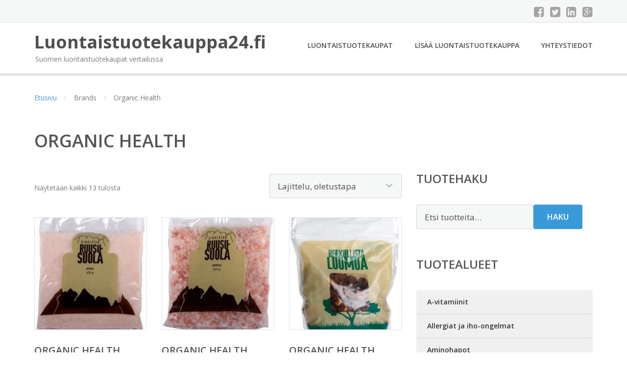

--- FILE ---
content_type: text/html; charset=UTF-8
request_url: https://www.luontaistuotekauppa24.fi/tuotemerkki/organic-health/
body_size: 13578
content:
<!DOCTYPE html><html lang="fi"><head><meta charset="UTF-8"/><meta name="viewport" content="width=device-width, initial-scale=1"/><link rel="profile" href="http://gmpg.org/xfn/11"><link rel="pingback" href="https://www.luontaistuotekauppa24.fi/xmlrpc.php"><meta name='robots' content='index, follow, max-image-preview:large, max-snippet:-1, max-video-preview:-1' /><link rel="stylesheet" href="https://www.luontaistuotekauppa24.fi/wp-content/cache/minify/6fbe3.css" media="all" />
<title>Organic Health Ale - Luontaistuotekauppa24.fi</title><link rel="canonical" href="https://www.luontaistuotekauppa24.fi/tuotemerkki/organic-health/" /><meta property="og:locale" content="fi_FI" /><meta property="og:type" content="article" /><meta property="og:title" content="Organic Health Ale - Luontaistuotekauppa24.fi" /><meta property="og:url" content="https://www.luontaistuotekauppa24.fi/tuotemerkki/organic-health/" /><meta property="og:site_name" content="Luontaistuotekauppa24.fi" /><meta name="twitter:card" content="summary_large_image" /> <script type="application/ld+json" class="yoast-schema-graph">{"@context":"https://schema.org","@graph":[{"@type":"CollectionPage","@id":"https://www.luontaistuotekauppa24.fi/tuotemerkki/organic-health/","url":"https://www.luontaistuotekauppa24.fi/tuotemerkki/organic-health/","name":"Organic Health Ale - Luontaistuotekauppa24.fi","isPartOf":{"@id":"https://www.luontaistuotekauppa24.fi/#website"},"primaryImageOfPage":{"@id":"https://www.luontaistuotekauppa24.fi/tuotemerkki/organic-health/#primaryimage"},"image":{"@id":"https://www.luontaistuotekauppa24.fi/tuotemerkki/organic-health/#primaryimage"},"thumbnailUrl":"https://www.luontaistuotekauppa24.fi/wp-content/uploads/Organic-Health-Himalajan-Ruususuola-Hieno.jpg","breadcrumb":{"@id":"https://www.luontaistuotekauppa24.fi/tuotemerkki/organic-health/#breadcrumb"},"inLanguage":"fi"},{"@type":"ImageObject","inLanguage":"fi","@id":"https://www.luontaistuotekauppa24.fi/tuotemerkki/organic-health/#primaryimage","url":"https://www.luontaistuotekauppa24.fi/wp-content/uploads/Organic-Health-Himalajan-Ruususuola-Hieno.jpg","contentUrl":"https://www.luontaistuotekauppa24.fi/wp-content/uploads/Organic-Health-Himalajan-Ruususuola-Hieno.jpg","width":444,"height":480,"caption":"Organic Health Himalajan Ruususuola Hieno"},{"@type":"BreadcrumbList","@id":"https://www.luontaistuotekauppa24.fi/tuotemerkki/organic-health/#breadcrumb","itemListElement":[{"@type":"ListItem","position":1,"name":"Etusivu","item":"https://www.luontaistuotekauppa24.fi/"},{"@type":"ListItem","position":2,"name":"Organic Health"}]},{"@type":"WebSite","@id":"https://www.luontaistuotekauppa24.fi/#website","url":"https://www.luontaistuotekauppa24.fi/","name":"Luontaistuotekauppa24.fi","description":"Suomen luontaistuotekaupat vertailussa","potentialAction":[{"@type":"SearchAction","target":{"@type":"EntryPoint","urlTemplate":"https://www.luontaistuotekauppa24.fi/?s={search_term_string}"},"query-input":{"@type":"PropertyValueSpecification","valueRequired":true,"valueName":"search_term_string"}}],"inLanguage":"fi"}]}</script> <link rel='dns-prefetch' href='//fonts.googleapis.com' /><link rel='stylesheet' id='googleOpenSans-css' href='//fonts.googleapis.com/css?family=Open+Sans%3A400%2C400italic%2C600%2C700%2C700italic&#038;subset=latin%2Ccyrillic&#038;ver=6.9' type='text/css' media='all' /> <script src="https://www.luontaistuotekauppa24.fi/wp-content/cache/minify/d52ed.js"></script>
 <script type="text/javascript" id="wc-add-to-cart-js-extra">var wc_add_to_cart_params = {"ajax_url":"/wp-admin/admin-ajax.php","wc_ajax_url":"/?wc-ajax=%%endpoint%%","i18n_view_cart":"N\u00e4yt\u00e4 ostoskori","cart_url":"https://www.luontaistuotekauppa24.fi/ostoskori/","is_cart":"","cart_redirect_after_add":"no"};
//# sourceURL=wc-add-to-cart-js-extra</script> <script type="text/javascript" id="woocommerce-js-extra">var woocommerce_params = {"ajax_url":"/wp-admin/admin-ajax.php","wc_ajax_url":"/?wc-ajax=%%endpoint%%","i18n_password_show":"N\u00e4yt\u00e4 salasana","i18n_password_hide":"Piilota salasana"};
//# sourceURL=woocommerce-js-extra</script> <link rel="https://api.w.org/" href="https://www.luontaistuotekauppa24.fi/wp-json/" /><link rel="alternate" title="JSON" type="application/json" href="https://www.luontaistuotekauppa24.fi/wp-json/wp/v2/pwb-brand/770" /><link rel="EditURI" type="application/rsd+xml" title="RSD" href="https://www.luontaistuotekauppa24.fi/xmlrpc.php?rsd" /><meta name="generator" content="WordPress 6.9" /><meta name="generator" content="WooCommerce 10.4.3" /> <noscript><style>.woocommerce-product-gallery{ opacity: 1 !important; }</style></noscript><link rel="stylesheet" href="https://www.luontaistuotekauppa24.fi/wp-content/cache/minify/300ec.css" media="all" />
</head><body class="archive tax-pwb-brand term-organic-health term-770 custom-background wp-theme-luontaistuotekauppa emmet pages-background theme-luontaistuotekauppa woocommerce woocommerce-page woocommerce-no-js" ><div
 class="wrapper  "><header id="header" class="main-header"><div class="top-header"><div class="container"><div class="top-menu"><div class="clearfix"></div></div><div class="social-profile type1 "> <a href="#" class="button-facebook" title="Facebook"
 target="_blank"><i class="fa fa-facebook-square"></i></a> <a href="#" class="button-twitter" title="Twitter"
 target="_blank"><i class="fa fa-twitter-square"></i></a> <a href="#" class="button-linkedin"
 title="LinkedIn" target="_blank"><i class="fa fa-linkedin-square"></i></a> <a href="#" class="button-google"
 title="Google +" target="_blank"><i class="fa fa-google-plus-square"></i></a></div><div class="contact-info "><ul class=" info-list"></ul><div class="clearfix"></div></div></div></div><div class="site-header"
 data-sticky-menu="off"><div class="container"><div class="site-logo"> <a class="home-link" href="https://www.luontaistuotekauppa24.fi/"
 title="Luontaistuotekauppa24.fi" rel="home"><div class="site-description"><p class="site-title ">Luontaistuotekauppa24.fi</p><p class="site-tagline">Suomen luontaistuotekaupat vertailussa</p></div> </a></div><div id="navbar" class="navbar"><nav id="site-navigation" class="main-navigation"><div class="menu-valikko-1-container"><ul id="main-menu" class="sf-menu "><li id="menu-item-328" class="menu-item menu-item-type-post_type menu-item-object-page menu-item-328"><a href="https://www.luontaistuotekauppa24.fi/luontaistuotekaupat/">Luontaistuotekaupat</a></li><li id="menu-item-47497" class="menu-item menu-item-type-post_type menu-item-object-page menu-item-47497"><a href="https://www.luontaistuotekauppa24.fi/lisaa-luontaistuotekauppa/">Lisää luontaistuotekauppa</a></li><li id="menu-item-83" class="menu-item menu-item-type-post_type menu-item-object-page menu-item-83"><a href="https://www.luontaistuotekauppa24.fi/yhteystiedot/">Yhteystiedot</a></li></ul></div><div class="menu-valikko-1-container"><div class="mobile-menu "><form name="menu-form" id="menu-form" action="#" method="post" ><div class="select-wrapper"><select onchange="if (this.value) window.location.href=this.value"><option value="https://www.luontaistuotekauppa24.fi/luontaistuotekaupat/" >Luontaistuotekaupat</option><option value="https://www.luontaistuotekauppa24.fi/lisaa-luontaistuotekauppa/" >Lisää luontaistuotekauppa</option><option value="https://www.luontaistuotekauppa24.fi/yhteystiedot/" >Yhteystiedot</option> </select></div></form></div></div></nav></div><div class="clearfix"></div></div></div></header><div id="main" class="site-main"><div class="container"><div class="breadcrumb breadcrumbs sp-breadcrumbs "><div class="breadcrumb-trail"><a href="https://www.luontaistuotekauppa24.fi">Etusivu</a> <span class="sep"><i class="fa fa-angle-right"></i></span> Brands <span class="sep"><i class="fa fa-angle-right"></i></span> Organic Health</div></div></div><header class="woocommerce-products-header"><h1 class="woocommerce-products-header__title page-title">Organic Health</h1></header><div class="woocommerce-notices-wrapper"></div><div class="container main-container"><div class="row clearfix"><div class=" col-xs-12 col-sm-12 col-md-8 col-lg-8"><p class="woocommerce-result-count" role="alert" aria-relevant="all" > Näytetään kaikki 13 tulosta</p><form class="woocommerce-ordering" method="get"> <select
 name="orderby"
 class="orderby"
 aria-label="Järjestys kaupassa"
 ><option value="menu_order"  selected='selected'>Lajittelu, oletustapa</option><option value="popularity" >Lajittelu: ostetuin ensin</option><option value="rating" >Lajittelu: arvostetuin ensin</option><option value="date" >Järjestä uusimman mukaan</option><option value="price" >Lajittelu: halvin ensin</option><option value="price-desc" >Lajittelu: kallein ensin</option> </select> <input type="hidden" name="paged" value="1" /></form><ul class="products columns-4"><li class="product type-product post-43563 status-publish first instock product_cat-uncategorized has-post-thumbnail shipping-taxable product-type-external"> <a href="https://www.luontaistuotekauppa24.fi/tuote/organic-health-himalajan-ruususuola-hieno/" class="woocommerce-LoopProduct-link woocommerce-loop-product__link"><img width="300" height="300" src="https://www.luontaistuotekauppa24.fi/wp-content/uploads/Organic-Health-Himalajan-Ruususuola-Hieno-300x300.jpg" class="attachment-woocommerce_thumbnail size-woocommerce_thumbnail" alt="Organic Health Himalajan Ruususuola Hieno" decoding="async" fetchpriority="high" srcset="https://www.luontaistuotekauppa24.fi/wp-content/uploads/Organic-Health-Himalajan-Ruususuola-Hieno-300x300.jpg 300w, https://www.luontaistuotekauppa24.fi/wp-content/uploads/Organic-Health-Himalajan-Ruususuola-Hieno-150x150.jpg 150w, https://www.luontaistuotekauppa24.fi/wp-content/uploads/Organic-Health-Himalajan-Ruususuola-Hieno-180x180.jpg 180w, https://www.luontaistuotekauppa24.fi/wp-content/uploads/Organic-Health-Himalajan-Ruususuola-Hieno-170x170.jpg 170w" sizes="(max-width: 300px) 100vw, 300px" /><h2 class="woocommerce-loop-product__title">Organic Health Himalajan Ruususuola Hieno</h2> <span class="price"><span class="woocommerce-Price-amount amount"><bdi>4,95&nbsp;<span class="woocommerce-Price-currencySymbol">&euro;</span></bdi></span></span> </a><a class="button product_type_external" href="https://www.luontaistuotekauppa24.fi/tuote/organic-health-himalajan-ruususuola-hieno/">Lue lisää &raquo;</a> <span id="woocommerce_loop_add_to_cart_link_describedby_43563" class="screen-reader-text"> </span></li><li class="product type-product post-43565 status-publish instock product_cat-uncategorized has-post-thumbnail shipping-taxable product-type-external"> <a href="https://www.luontaistuotekauppa24.fi/tuote/organic-health-himalajan-ruususuola-karkea/" class="woocommerce-LoopProduct-link woocommerce-loop-product__link"><noscript><img width="300" height="300" src="https://www.luontaistuotekauppa24.fi/wp-content/uploads/Organic-Health-Himalajan-Ruususuola-Karkea-300x300.jpg" class="attachment-woocommerce_thumbnail size-woocommerce_thumbnail" alt="Organic Health Himalajan Ruususuola Karkea" decoding="async" srcset="https://www.luontaistuotekauppa24.fi/wp-content/uploads/Organic-Health-Himalajan-Ruususuola-Karkea-300x300.jpg 300w, https://www.luontaistuotekauppa24.fi/wp-content/uploads/Organic-Health-Himalajan-Ruususuola-Karkea-150x150.jpg 150w, https://www.luontaistuotekauppa24.fi/wp-content/uploads/Organic-Health-Himalajan-Ruususuola-Karkea-180x180.jpg 180w, https://www.luontaistuotekauppa24.fi/wp-content/uploads/Organic-Health-Himalajan-Ruususuola-Karkea-170x170.jpg 170w" sizes="(max-width: 300px) 100vw, 300px" /></noscript><img width="300" height="300" src='data:image/svg+xml,%3Csvg%20xmlns=%22http://www.w3.org/2000/svg%22%20viewBox=%220%200%20300%20300%22%3E%3C/svg%3E' data-src="https://www.luontaistuotekauppa24.fi/wp-content/uploads/Organic-Health-Himalajan-Ruususuola-Karkea-300x300.jpg" class="lazyload attachment-woocommerce_thumbnail size-woocommerce_thumbnail" alt="Organic Health Himalajan Ruususuola Karkea" decoding="async" data-srcset="https://www.luontaistuotekauppa24.fi/wp-content/uploads/Organic-Health-Himalajan-Ruususuola-Karkea-300x300.jpg 300w, https://www.luontaistuotekauppa24.fi/wp-content/uploads/Organic-Health-Himalajan-Ruususuola-Karkea-150x150.jpg 150w, https://www.luontaistuotekauppa24.fi/wp-content/uploads/Organic-Health-Himalajan-Ruususuola-Karkea-180x180.jpg 180w, https://www.luontaistuotekauppa24.fi/wp-content/uploads/Organic-Health-Himalajan-Ruususuola-Karkea-170x170.jpg 170w" data-sizes="(max-width: 300px) 100vw, 300px" /><h2 class="woocommerce-loop-product__title">Organic Health Himalajan Ruususuola Karkea</h2> <span class="price"><span class="woocommerce-Price-amount amount"><bdi>4,95&nbsp;<span class="woocommerce-Price-currencySymbol">&euro;</span></bdi></span></span> </a><a class="button product_type_external" href="https://www.luontaistuotekauppa24.fi/tuote/organic-health-himalajan-ruususuola-karkea/">Lue lisää &raquo;</a> <span id="woocommerce_loop_add_to_cart_link_describedby_43565" class="screen-reader-text"> </span></li><li class="product type-product post-43567 status-publish instock product_cat-uncategorized has-post-thumbnail shipping-taxable product-type-external"> <a href="https://www.luontaistuotekauppa24.fi/tuote/organic-health-inka-marja/" class="woocommerce-LoopProduct-link woocommerce-loop-product__link"><noscript><img width="300" height="300" src="https://www.luontaistuotekauppa24.fi/wp-content/uploads/Organic-Health-Inka-Marja-300x300.jpg" class="attachment-woocommerce_thumbnail size-woocommerce_thumbnail" alt="Organic Health Inka-Marja" decoding="async" srcset="https://www.luontaistuotekauppa24.fi/wp-content/uploads/Organic-Health-Inka-Marja-300x300.jpg 300w, https://www.luontaistuotekauppa24.fi/wp-content/uploads/Organic-Health-Inka-Marja-150x150.jpg 150w, https://www.luontaistuotekauppa24.fi/wp-content/uploads/Organic-Health-Inka-Marja-180x180.jpg 180w, https://www.luontaistuotekauppa24.fi/wp-content/uploads/Organic-Health-Inka-Marja-170x170.jpg 170w" sizes="(max-width: 300px) 100vw, 300px" /></noscript><img width="300" height="300" src='data:image/svg+xml,%3Csvg%20xmlns=%22http://www.w3.org/2000/svg%22%20viewBox=%220%200%20300%20300%22%3E%3C/svg%3E' data-src="https://www.luontaistuotekauppa24.fi/wp-content/uploads/Organic-Health-Inka-Marja-300x300.jpg" class="lazyload attachment-woocommerce_thumbnail size-woocommerce_thumbnail" alt="Organic Health Inka-Marja" decoding="async" data-srcset="https://www.luontaistuotekauppa24.fi/wp-content/uploads/Organic-Health-Inka-Marja-300x300.jpg 300w, https://www.luontaistuotekauppa24.fi/wp-content/uploads/Organic-Health-Inka-Marja-150x150.jpg 150w, https://www.luontaistuotekauppa24.fi/wp-content/uploads/Organic-Health-Inka-Marja-180x180.jpg 180w, https://www.luontaistuotekauppa24.fi/wp-content/uploads/Organic-Health-Inka-Marja-170x170.jpg 170w" data-sizes="(max-width: 300px) 100vw, 300px" /><h2 class="woocommerce-loop-product__title">Organic Health Inka-Marja</h2> <span class="price"><span class="woocommerce-Price-amount amount"><bdi>12,95&nbsp;<span class="woocommerce-Price-currencySymbol">&euro;</span></bdi></span></span> </a><a class="button product_type_external" href="https://www.luontaistuotekauppa24.fi/tuote/organic-health-inka-marja/">Lue lisää &raquo;</a> <span id="woocommerce_loop_add_to_cart_link_describedby_43567" class="screen-reader-text"> </span></li><li class="product type-product post-43569 status-publish last instock product_cat-uncategorized has-post-thumbnail shipping-taxable product-type-external"> <a href="https://www.luontaistuotekauppa24.fi/tuote/organic-health-luomu-curry/" class="woocommerce-LoopProduct-link woocommerce-loop-product__link"><noscript><img width="300" height="300" src="https://www.luontaistuotekauppa24.fi/wp-content/uploads/Organic-Health-Luomu-Curry-300x300.jpg" class="attachment-woocommerce_thumbnail size-woocommerce_thumbnail" alt="Organic Health Luomu Curry" decoding="async" srcset="https://www.luontaistuotekauppa24.fi/wp-content/uploads/Organic-Health-Luomu-Curry-300x300.jpg 300w, https://www.luontaistuotekauppa24.fi/wp-content/uploads/Organic-Health-Luomu-Curry-150x150.jpg 150w, https://www.luontaistuotekauppa24.fi/wp-content/uploads/Organic-Health-Luomu-Curry-180x180.jpg 180w, https://www.luontaistuotekauppa24.fi/wp-content/uploads/Organic-Health-Luomu-Curry-170x170.jpg 170w" sizes="(max-width: 300px) 100vw, 300px" /></noscript><img width="300" height="300" src='data:image/svg+xml,%3Csvg%20xmlns=%22http://www.w3.org/2000/svg%22%20viewBox=%220%200%20300%20300%22%3E%3C/svg%3E' data-src="https://www.luontaistuotekauppa24.fi/wp-content/uploads/Organic-Health-Luomu-Curry-300x300.jpg" class="lazyload attachment-woocommerce_thumbnail size-woocommerce_thumbnail" alt="Organic Health Luomu Curry" decoding="async" data-srcset="https://www.luontaistuotekauppa24.fi/wp-content/uploads/Organic-Health-Luomu-Curry-300x300.jpg 300w, https://www.luontaistuotekauppa24.fi/wp-content/uploads/Organic-Health-Luomu-Curry-150x150.jpg 150w, https://www.luontaistuotekauppa24.fi/wp-content/uploads/Organic-Health-Luomu-Curry-180x180.jpg 180w, https://www.luontaistuotekauppa24.fi/wp-content/uploads/Organic-Health-Luomu-Curry-170x170.jpg 170w" data-sizes="(max-width: 300px) 100vw, 300px" /><h2 class="woocommerce-loop-product__title">Organic Health Luomu Curry</h2> <span class="price"><span class="woocommerce-Price-amount amount"><bdi>9,95&nbsp;<span class="woocommerce-Price-currencySymbol">&euro;</span></bdi></span></span> </a><a class="button product_type_external" href="https://www.luontaistuotekauppa24.fi/tuote/organic-health-luomu-curry/">Lue lisää &raquo;</a> <span id="woocommerce_loop_add_to_cart_link_describedby_43569" class="screen-reader-text"> </span></li><li class="product type-product post-43571 status-publish first instock product_cat-uncategorized has-post-thumbnail shipping-taxable product-type-external"> <a href="https://www.luontaistuotekauppa24.fi/tuote/organic-health-luomu-kurkuma/" class="woocommerce-LoopProduct-link woocommerce-loop-product__link"><noscript><img width="300" height="300" src="https://www.luontaistuotekauppa24.fi/wp-content/uploads/Organic-Health-Luomu-Kurkuma-300x300.jpg" class="attachment-woocommerce_thumbnail size-woocommerce_thumbnail" alt="Organic Health Luomu Kurkuma" decoding="async" srcset="https://www.luontaistuotekauppa24.fi/wp-content/uploads/Organic-Health-Luomu-Kurkuma-300x300.jpg 300w, https://www.luontaistuotekauppa24.fi/wp-content/uploads/Organic-Health-Luomu-Kurkuma-150x150.jpg 150w, https://www.luontaistuotekauppa24.fi/wp-content/uploads/Organic-Health-Luomu-Kurkuma-180x180.jpg 180w, https://www.luontaistuotekauppa24.fi/wp-content/uploads/Organic-Health-Luomu-Kurkuma-170x170.jpg 170w" sizes="(max-width: 300px) 100vw, 300px" /></noscript><img width="300" height="300" src='data:image/svg+xml,%3Csvg%20xmlns=%22http://www.w3.org/2000/svg%22%20viewBox=%220%200%20300%20300%22%3E%3C/svg%3E' data-src="https://www.luontaistuotekauppa24.fi/wp-content/uploads/Organic-Health-Luomu-Kurkuma-300x300.jpg" class="lazyload attachment-woocommerce_thumbnail size-woocommerce_thumbnail" alt="Organic Health Luomu Kurkuma" decoding="async" data-srcset="https://www.luontaistuotekauppa24.fi/wp-content/uploads/Organic-Health-Luomu-Kurkuma-300x300.jpg 300w, https://www.luontaistuotekauppa24.fi/wp-content/uploads/Organic-Health-Luomu-Kurkuma-150x150.jpg 150w, https://www.luontaistuotekauppa24.fi/wp-content/uploads/Organic-Health-Luomu-Kurkuma-180x180.jpg 180w, https://www.luontaistuotekauppa24.fi/wp-content/uploads/Organic-Health-Luomu-Kurkuma-170x170.jpg 170w" data-sizes="(max-width: 300px) 100vw, 300px" /><h2 class="woocommerce-loop-product__title">Organic Health Luomu Kurkuma</h2> <span class="price"><span class="woocommerce-Price-amount amount"><bdi>9,95&nbsp;<span class="woocommerce-Price-currencySymbol">&euro;</span></bdi></span></span> </a><a class="button product_type_external" href="https://www.luontaistuotekauppa24.fi/tuote/organic-health-luomu-kurkuma/">Lue lisää &raquo;</a> <span id="woocommerce_loop_add_to_cart_link_describedby_43571" class="screen-reader-text"> </span></li><li class="product type-product post-43573 status-publish instock product_cat-uncategorized has-post-thumbnail shipping-taxable product-type-external"> <a href="https://www.luontaistuotekauppa24.fi/tuote/organic-health-luomu-kurkumamehu/" class="woocommerce-LoopProduct-link woocommerce-loop-product__link"><noscript><img width="108" height="300" src="https://www.luontaistuotekauppa24.fi/wp-content/uploads/Organic-Health-Luomu-Kurkumamehu-108x300.jpg" class="attachment-woocommerce_thumbnail size-woocommerce_thumbnail" alt="Organic Health Luomu Kurkumamehu" decoding="async" /></noscript><img width="108" height="300" src='data:image/svg+xml,%3Csvg%20xmlns=%22http://www.w3.org/2000/svg%22%20viewBox=%220%200%20108%20300%22%3E%3C/svg%3E' data-src="https://www.luontaistuotekauppa24.fi/wp-content/uploads/Organic-Health-Luomu-Kurkumamehu-108x300.jpg" class="lazyload attachment-woocommerce_thumbnail size-woocommerce_thumbnail" alt="Organic Health Luomu Kurkumamehu" decoding="async" /><h2 class="woocommerce-loop-product__title">Organic Health Luomu Kurkumamehu</h2> <span class="price"><span class="woocommerce-Price-amount amount"><bdi>15,95&nbsp;<span class="woocommerce-Price-currencySymbol">&euro;</span></bdi></span></span> </a><a class="button product_type_external" href="https://www.luontaistuotekauppa24.fi/tuote/organic-health-luomu-kurkumamehu/">Lue lisää &raquo;</a> <span id="woocommerce_loop_add_to_cart_link_describedby_43573" class="screen-reader-text"> </span></li><li class="product type-product post-43575 status-publish instock product_cat-uncategorized has-post-thumbnail shipping-taxable product-type-external"> <a href="https://www.luontaistuotekauppa24.fi/tuote/organic-health-luomu-omega-nakkarisekoitus/" class="woocommerce-LoopProduct-link woocommerce-loop-product__link"><noscript><img width="300" height="300" src="https://www.luontaistuotekauppa24.fi/wp-content/uploads/Organic-Health-Luomu-Omega-Näkkärisekoitus-300x300.jpg" class="attachment-woocommerce_thumbnail size-woocommerce_thumbnail" alt="Organic Health Luomu Omega-Näkkärisekoitus" decoding="async" srcset="https://www.luontaistuotekauppa24.fi/wp-content/uploads/Organic-Health-Luomu-Omega-Näkkärisekoitus-300x300.jpg 300w, https://www.luontaistuotekauppa24.fi/wp-content/uploads/Organic-Health-Luomu-Omega-Näkkärisekoitus-150x150.jpg 150w, https://www.luontaistuotekauppa24.fi/wp-content/uploads/Organic-Health-Luomu-Omega-Näkkärisekoitus-180x180.jpg 180w, https://www.luontaistuotekauppa24.fi/wp-content/uploads/Organic-Health-Luomu-Omega-Näkkärisekoitus-170x170.jpg 170w" sizes="(max-width: 300px) 100vw, 300px" /></noscript><img width="300" height="300" src='data:image/svg+xml,%3Csvg%20xmlns=%22http://www.w3.org/2000/svg%22%20viewBox=%220%200%20300%20300%22%3E%3C/svg%3E' data-src="https://www.luontaistuotekauppa24.fi/wp-content/uploads/Organic-Health-Luomu-Omega-Näkkärisekoitus-300x300.jpg" class="lazyload attachment-woocommerce_thumbnail size-woocommerce_thumbnail" alt="Organic Health Luomu Omega-Näkkärisekoitus" decoding="async" data-srcset="https://www.luontaistuotekauppa24.fi/wp-content/uploads/Organic-Health-Luomu-Omega-Näkkärisekoitus-300x300.jpg 300w, https://www.luontaistuotekauppa24.fi/wp-content/uploads/Organic-Health-Luomu-Omega-Näkkärisekoitus-150x150.jpg 150w, https://www.luontaistuotekauppa24.fi/wp-content/uploads/Organic-Health-Luomu-Omega-Näkkärisekoitus-180x180.jpg 180w, https://www.luontaistuotekauppa24.fi/wp-content/uploads/Organic-Health-Luomu-Omega-Näkkärisekoitus-170x170.jpg 170w" data-sizes="(max-width: 300px) 100vw, 300px" /><h2 class="woocommerce-loop-product__title">Organic Health Luomu Omega-Näkkärisekoitus</h2> <span class="price"><span class="woocommerce-Price-amount amount"><bdi>6,95&nbsp;<span class="woocommerce-Price-currencySymbol">&euro;</span></bdi></span></span> </a><a class="button product_type_external" href="https://www.luontaistuotekauppa24.fi/tuote/organic-health-luomu-omega-nakkarisekoitus/">Lue lisää &raquo;</a> <span id="woocommerce_loop_add_to_cart_link_describedby_43575" class="screen-reader-text"> </span></li><li class="product type-product post-43577 status-publish last instock product_cat-uncategorized has-post-thumbnail shipping-taxable product-type-external"> <a href="https://www.luontaistuotekauppa24.fi/tuote/organic-health-luomu-tayskookossokeri/" class="woocommerce-LoopProduct-link woocommerce-loop-product__link"><noscript><img width="300" height="300" src="https://www.luontaistuotekauppa24.fi/wp-content/uploads/Organic-Health-Luomu-Täyskookossokeri-300x300.jpg" class="attachment-woocommerce_thumbnail size-woocommerce_thumbnail" alt="Organic Health Luomu Täyskookossokeri" decoding="async" srcset="https://www.luontaistuotekauppa24.fi/wp-content/uploads/Organic-Health-Luomu-Täyskookossokeri-300x300.jpg 300w, https://www.luontaistuotekauppa24.fi/wp-content/uploads/Organic-Health-Luomu-Täyskookossokeri-150x150.jpg 150w, https://www.luontaistuotekauppa24.fi/wp-content/uploads/Organic-Health-Luomu-Täyskookossokeri-180x180.jpg 180w, https://www.luontaistuotekauppa24.fi/wp-content/uploads/Organic-Health-Luomu-Täyskookossokeri-170x170.jpg 170w" sizes="(max-width: 300px) 100vw, 300px" /></noscript><img width="300" height="300" src='data:image/svg+xml,%3Csvg%20xmlns=%22http://www.w3.org/2000/svg%22%20viewBox=%220%200%20300%20300%22%3E%3C/svg%3E' data-src="https://www.luontaistuotekauppa24.fi/wp-content/uploads/Organic-Health-Luomu-Täyskookossokeri-300x300.jpg" class="lazyload attachment-woocommerce_thumbnail size-woocommerce_thumbnail" alt="Organic Health Luomu Täyskookossokeri" decoding="async" data-srcset="https://www.luontaistuotekauppa24.fi/wp-content/uploads/Organic-Health-Luomu-Täyskookossokeri-300x300.jpg 300w, https://www.luontaistuotekauppa24.fi/wp-content/uploads/Organic-Health-Luomu-Täyskookossokeri-150x150.jpg 150w, https://www.luontaistuotekauppa24.fi/wp-content/uploads/Organic-Health-Luomu-Täyskookossokeri-180x180.jpg 180w, https://www.luontaistuotekauppa24.fi/wp-content/uploads/Organic-Health-Luomu-Täyskookossokeri-170x170.jpg 170w" data-sizes="(max-width: 300px) 100vw, 300px" /><h2 class="woocommerce-loop-product__title">Organic Health Luomu Täyskookossokeri</h2> <span class="price"><span class="woocommerce-Price-amount amount"><bdi>5,95&nbsp;<span class="woocommerce-Price-currencySymbol">&euro;</span></bdi></span></span> </a><a class="button product_type_external" href="https://www.luontaistuotekauppa24.fi/tuote/organic-health-luomu-tayskookossokeri/">Lue lisää &raquo;</a> <span id="woocommerce_loop_add_to_cart_link_describedby_43577" class="screen-reader-text"> </span></li><li class="product type-product post-43579 status-publish first instock product_cat-uncategorized has-post-thumbnail shipping-taxable product-type-external"> <a href="https://www.luontaistuotekauppa24.fi/tuote/organic-health-luomu-taysruokosokeri/" class="woocommerce-LoopProduct-link woocommerce-loop-product__link"><noscript><img width="300" height="300" src="https://www.luontaistuotekauppa24.fi/wp-content/uploads/Organic-Health-Luomu-Täysruokosokeri-300x300.jpg" class="attachment-woocommerce_thumbnail size-woocommerce_thumbnail" alt="Organic Health Luomu Täysruokosokeri" decoding="async" srcset="https://www.luontaistuotekauppa24.fi/wp-content/uploads/Organic-Health-Luomu-Täysruokosokeri-300x300.jpg 300w, https://www.luontaistuotekauppa24.fi/wp-content/uploads/Organic-Health-Luomu-Täysruokosokeri-150x150.jpg 150w, https://www.luontaistuotekauppa24.fi/wp-content/uploads/Organic-Health-Luomu-Täysruokosokeri-180x180.jpg 180w, https://www.luontaistuotekauppa24.fi/wp-content/uploads/Organic-Health-Luomu-Täysruokosokeri-170x170.jpg 170w, https://www.luontaistuotekauppa24.fi/wp-content/uploads/Organic-Health-Luomu-Täysruokosokeri-349x350.jpg 349w" sizes="(max-width: 300px) 100vw, 300px" /></noscript><img width="300" height="300" src='data:image/svg+xml,%3Csvg%20xmlns=%22http://www.w3.org/2000/svg%22%20viewBox=%220%200%20300%20300%22%3E%3C/svg%3E' data-src="https://www.luontaistuotekauppa24.fi/wp-content/uploads/Organic-Health-Luomu-Täysruokosokeri-300x300.jpg" class="lazyload attachment-woocommerce_thumbnail size-woocommerce_thumbnail" alt="Organic Health Luomu Täysruokosokeri" decoding="async" data-srcset="https://www.luontaistuotekauppa24.fi/wp-content/uploads/Organic-Health-Luomu-Täysruokosokeri-300x300.jpg 300w, https://www.luontaistuotekauppa24.fi/wp-content/uploads/Organic-Health-Luomu-Täysruokosokeri-150x150.jpg 150w, https://www.luontaistuotekauppa24.fi/wp-content/uploads/Organic-Health-Luomu-Täysruokosokeri-180x180.jpg 180w, https://www.luontaistuotekauppa24.fi/wp-content/uploads/Organic-Health-Luomu-Täysruokosokeri-170x170.jpg 170w, https://www.luontaistuotekauppa24.fi/wp-content/uploads/Organic-Health-Luomu-Täysruokosokeri-349x350.jpg 349w" data-sizes="(max-width: 300px) 100vw, 300px" /><h2 class="woocommerce-loop-product__title">Organic Health Luomu Täysruokosokeri</h2> <span class="price"><span class="woocommerce-Price-amount amount"><bdi>5,95&nbsp;<span class="woocommerce-Price-currencySymbol">&euro;</span></bdi></span></span> </a><a class="button product_type_external" href="https://www.luontaistuotekauppa24.fi/tuote/organic-health-luomu-taysruokosokeri/">Lue lisää &raquo;</a> <span id="woocommerce_loop_add_to_cart_link_describedby_43579" class="screen-reader-text"> </span></li><li class="product type-product post-43581 status-publish instock product_cat-uncategorized has-post-thumbnail shipping-taxable product-type-external"> <a href="https://www.luontaistuotekauppa24.fi/tuote/organic-health-luomu-tumma-ruokosokeri/" class="woocommerce-LoopProduct-link woocommerce-loop-product__link"><noscript><img width="300" height="300" src="https://www.luontaistuotekauppa24.fi/wp-content/uploads/Organic-Health-Luomu-Tumma-Ruokosokeri-300x300.jpg" class="attachment-woocommerce_thumbnail size-woocommerce_thumbnail" alt="Organic Health Luomu Tumma Ruokosokeri" decoding="async" srcset="https://www.luontaistuotekauppa24.fi/wp-content/uploads/Organic-Health-Luomu-Tumma-Ruokosokeri-300x300.jpg 300w, https://www.luontaistuotekauppa24.fi/wp-content/uploads/Organic-Health-Luomu-Tumma-Ruokosokeri-150x150.jpg 150w, https://www.luontaistuotekauppa24.fi/wp-content/uploads/Organic-Health-Luomu-Tumma-Ruokosokeri-180x180.jpg 180w, https://www.luontaistuotekauppa24.fi/wp-content/uploads/Organic-Health-Luomu-Tumma-Ruokosokeri-170x170.jpg 170w" sizes="(max-width: 300px) 100vw, 300px" /></noscript><img width="300" height="300" src='data:image/svg+xml,%3Csvg%20xmlns=%22http://www.w3.org/2000/svg%22%20viewBox=%220%200%20300%20300%22%3E%3C/svg%3E' data-src="https://www.luontaistuotekauppa24.fi/wp-content/uploads/Organic-Health-Luomu-Tumma-Ruokosokeri-300x300.jpg" class="lazyload attachment-woocommerce_thumbnail size-woocommerce_thumbnail" alt="Organic Health Luomu Tumma Ruokosokeri" decoding="async" data-srcset="https://www.luontaistuotekauppa24.fi/wp-content/uploads/Organic-Health-Luomu-Tumma-Ruokosokeri-300x300.jpg 300w, https://www.luontaistuotekauppa24.fi/wp-content/uploads/Organic-Health-Luomu-Tumma-Ruokosokeri-150x150.jpg 150w, https://www.luontaistuotekauppa24.fi/wp-content/uploads/Organic-Health-Luomu-Tumma-Ruokosokeri-180x180.jpg 180w, https://www.luontaistuotekauppa24.fi/wp-content/uploads/Organic-Health-Luomu-Tumma-Ruokosokeri-170x170.jpg 170w" data-sizes="(max-width: 300px) 100vw, 300px" /><h2 class="woocommerce-loop-product__title">Organic Health Luomu Tumma Ruokosokeri</h2> <span class="price"><span class="woocommerce-Price-amount amount"><bdi>5,95&nbsp;<span class="woocommerce-Price-currencySymbol">&euro;</span></bdi></span></span> </a><a class="button product_type_external" href="https://www.luontaistuotekauppa24.fi/tuote/organic-health-luomu-tumma-ruokosokeri/">Lue lisää &raquo;</a> <span id="woocommerce_loop_add_to_cart_link_describedby_43581" class="screen-reader-text"> </span></li><li class="product type-product post-43583 status-publish instock product_cat-uncategorized has-post-thumbnail shipping-taxable product-type-external"> <a href="https://www.luontaistuotekauppa24.fi/tuote/organic-health-luomu-vaalea-ruokosokeri/" class="woocommerce-LoopProduct-link woocommerce-loop-product__link"><noscript><img width="300" height="300" src="https://www.luontaistuotekauppa24.fi/wp-content/uploads/Organic-Health-Luomu-Vaalea-Ruokosokeri-300x300.jpg" class="attachment-woocommerce_thumbnail size-woocommerce_thumbnail" alt="Organic Health Luomu Vaalea Ruokosokeri" decoding="async" srcset="https://www.luontaistuotekauppa24.fi/wp-content/uploads/Organic-Health-Luomu-Vaalea-Ruokosokeri-300x300.jpg 300w, https://www.luontaistuotekauppa24.fi/wp-content/uploads/Organic-Health-Luomu-Vaalea-Ruokosokeri-150x150.jpg 150w, https://www.luontaistuotekauppa24.fi/wp-content/uploads/Organic-Health-Luomu-Vaalea-Ruokosokeri-180x180.jpg 180w, https://www.luontaistuotekauppa24.fi/wp-content/uploads/Organic-Health-Luomu-Vaalea-Ruokosokeri-170x170.jpg 170w" sizes="(max-width: 300px) 100vw, 300px" /></noscript><img width="300" height="300" src='data:image/svg+xml,%3Csvg%20xmlns=%22http://www.w3.org/2000/svg%22%20viewBox=%220%200%20300%20300%22%3E%3C/svg%3E' data-src="https://www.luontaistuotekauppa24.fi/wp-content/uploads/Organic-Health-Luomu-Vaalea-Ruokosokeri-300x300.jpg" class="lazyload attachment-woocommerce_thumbnail size-woocommerce_thumbnail" alt="Organic Health Luomu Vaalea Ruokosokeri" decoding="async" data-srcset="https://www.luontaistuotekauppa24.fi/wp-content/uploads/Organic-Health-Luomu-Vaalea-Ruokosokeri-300x300.jpg 300w, https://www.luontaistuotekauppa24.fi/wp-content/uploads/Organic-Health-Luomu-Vaalea-Ruokosokeri-150x150.jpg 150w, https://www.luontaistuotekauppa24.fi/wp-content/uploads/Organic-Health-Luomu-Vaalea-Ruokosokeri-180x180.jpg 180w, https://www.luontaistuotekauppa24.fi/wp-content/uploads/Organic-Health-Luomu-Vaalea-Ruokosokeri-170x170.jpg 170w" data-sizes="(max-width: 300px) 100vw, 300px" /><h2 class="woocommerce-loop-product__title">Organic Health Luomu Vaalea Ruokosokeri</h2> <span class="price"><span class="woocommerce-Price-amount amount"><bdi>4,95&nbsp;<span class="woocommerce-Price-currencySymbol">&euro;</span></bdi></span></span> </a><a class="button product_type_external" href="https://www.luontaistuotekauppa24.fi/tuote/organic-health-luomu-vaalea-ruokosokeri/">Lue lisää &raquo;</a> <span id="woocommerce_loop_add_to_cart_link_describedby_43583" class="screen-reader-text"> </span></li><li class="product type-product post-43585 status-publish last instock product_cat-uncategorized has-post-thumbnail shipping-taxable product-type-external"> <a href="https://www.luontaistuotekauppa24.fi/tuote/organic-health-taysjyva-hirssimuro/" class="woocommerce-LoopProduct-link woocommerce-loop-product__link"><noscript><img width="300" height="300" src="https://www.luontaistuotekauppa24.fi/wp-content/uploads/Organic-Health-Täysjyvä-Hirssimuro-300x300.jpg" class="attachment-woocommerce_thumbnail size-woocommerce_thumbnail" alt="Organic Health Täysjyvä Hirssimuro" decoding="async" srcset="https://www.luontaistuotekauppa24.fi/wp-content/uploads/Organic-Health-Täysjyvä-Hirssimuro-300x300.jpg 300w, https://www.luontaistuotekauppa24.fi/wp-content/uploads/Organic-Health-Täysjyvä-Hirssimuro-150x150.jpg 150w, https://www.luontaistuotekauppa24.fi/wp-content/uploads/Organic-Health-Täysjyvä-Hirssimuro-180x180.jpg 180w, https://www.luontaistuotekauppa24.fi/wp-content/uploads/Organic-Health-Täysjyvä-Hirssimuro-170x170.jpg 170w" sizes="(max-width: 300px) 100vw, 300px" /></noscript><img width="300" height="300" src='data:image/svg+xml,%3Csvg%20xmlns=%22http://www.w3.org/2000/svg%22%20viewBox=%220%200%20300%20300%22%3E%3C/svg%3E' data-src="https://www.luontaistuotekauppa24.fi/wp-content/uploads/Organic-Health-Täysjyvä-Hirssimuro-300x300.jpg" class="lazyload attachment-woocommerce_thumbnail size-woocommerce_thumbnail" alt="Organic Health Täysjyvä Hirssimuro" decoding="async" data-srcset="https://www.luontaistuotekauppa24.fi/wp-content/uploads/Organic-Health-Täysjyvä-Hirssimuro-300x300.jpg 300w, https://www.luontaistuotekauppa24.fi/wp-content/uploads/Organic-Health-Täysjyvä-Hirssimuro-150x150.jpg 150w, https://www.luontaistuotekauppa24.fi/wp-content/uploads/Organic-Health-Täysjyvä-Hirssimuro-180x180.jpg 180w, https://www.luontaistuotekauppa24.fi/wp-content/uploads/Organic-Health-Täysjyvä-Hirssimuro-170x170.jpg 170w" data-sizes="(max-width: 300px) 100vw, 300px" /><h2 class="woocommerce-loop-product__title">Organic Health Täysjyvä Hirssimuro</h2> <span class="price"><span class="woocommerce-Price-amount amount"><bdi>4,95&nbsp;<span class="woocommerce-Price-currencySymbol">&euro;</span></bdi></span></span> </a><a class="button product_type_external" href="https://www.luontaistuotekauppa24.fi/tuote/organic-health-taysjyva-hirssimuro/">Lue lisää &raquo;</a> <span id="woocommerce_loop_add_to_cart_link_describedby_43585" class="screen-reader-text"> </span></li><li class="product type-product post-43587 status-publish first instock product_cat-uncategorized has-post-thumbnail shipping-taxable product-type-external"> <a href="https://www.luontaistuotekauppa24.fi/tuote/organic-health-taysjyva-riisimuro/" class="woocommerce-LoopProduct-link woocommerce-loop-product__link"><noscript><img width="300" height="300" src="https://www.luontaistuotekauppa24.fi/wp-content/uploads/Organic-Health-Täysjyvä-Riisimuro-300x300.jpg" class="attachment-woocommerce_thumbnail size-woocommerce_thumbnail" alt="Organic Health Täysjyvä Riisimuro" decoding="async" srcset="https://www.luontaistuotekauppa24.fi/wp-content/uploads/Organic-Health-Täysjyvä-Riisimuro-300x300.jpg 300w, https://www.luontaistuotekauppa24.fi/wp-content/uploads/Organic-Health-Täysjyvä-Riisimuro-150x150.jpg 150w, https://www.luontaistuotekauppa24.fi/wp-content/uploads/Organic-Health-Täysjyvä-Riisimuro-180x180.jpg 180w, https://www.luontaistuotekauppa24.fi/wp-content/uploads/Organic-Health-Täysjyvä-Riisimuro-170x170.jpg 170w" sizes="(max-width: 300px) 100vw, 300px" /></noscript><img width="300" height="300" src='data:image/svg+xml,%3Csvg%20xmlns=%22http://www.w3.org/2000/svg%22%20viewBox=%220%200%20300%20300%22%3E%3C/svg%3E' data-src="https://www.luontaistuotekauppa24.fi/wp-content/uploads/Organic-Health-Täysjyvä-Riisimuro-300x300.jpg" class="lazyload attachment-woocommerce_thumbnail size-woocommerce_thumbnail" alt="Organic Health Täysjyvä Riisimuro" decoding="async" data-srcset="https://www.luontaistuotekauppa24.fi/wp-content/uploads/Organic-Health-Täysjyvä-Riisimuro-300x300.jpg 300w, https://www.luontaistuotekauppa24.fi/wp-content/uploads/Organic-Health-Täysjyvä-Riisimuro-150x150.jpg 150w, https://www.luontaistuotekauppa24.fi/wp-content/uploads/Organic-Health-Täysjyvä-Riisimuro-180x180.jpg 180w, https://www.luontaistuotekauppa24.fi/wp-content/uploads/Organic-Health-Täysjyvä-Riisimuro-170x170.jpg 170w" data-sizes="(max-width: 300px) 100vw, 300px" /><h2 class="woocommerce-loop-product__title">Organic Health Täysjyvä Riisimuro</h2> <span class="price"><span class="woocommerce-Price-amount amount"><bdi>4,95&nbsp;<span class="woocommerce-Price-currencySymbol">&euro;</span></bdi></span></span> </a><a class="button product_type_external" href="https://www.luontaistuotekauppa24.fi/tuote/organic-health-taysjyva-riisimuro/">Lue lisää &raquo;</a> <span id="woocommerce_loop_add_to_cart_link_describedby_43587" class="screen-reader-text"> </span></li></ul></div><div class=" col-xs-12 col-sm-12 col-md-4 col-lg-4"><aside id="sidebar"><div class="widget-area"><div id="woocommerce_product_search-2" class="widget woocommerce widget_product_search"><h3 class="widget-title">Tuotehaku</h3><form role="search" method="get" class="woocommerce-product-search" action="https://www.luontaistuotekauppa24.fi/"> <label class="screen-reader-text" for="woocommerce-product-search-field-0">Etsi:</label> <input type="search" id="woocommerce-product-search-field-0" class="search-field" placeholder="Etsi tuotteita&hellip;" value="" name="s" /> <button type="submit" value="Haku" class="">Haku</button> <input type="hidden" name="post_type" value="product" /></form></div><div id="xo10_wc_cats_widget-2" class="widget woocommerce-product-categories"><h3 class="widget-title">Tuotealueet</h3><div class="xo10-sexy-accordion-list-holder"><ul id="xo10-wc-xo10_wc_cats_widget-2-xo10_wc_cats_widget-2"  class = "product-categories show-text"><li class="cat-item cat-item-450"><a href="https://www.luontaistuotekauppa24.fi/osasto/a-vitamiinit/" ><span class="cat-name">A-vitamiinit</span></a></li><li class="cat-item cat-item-216"><a href="https://www.luontaistuotekauppa24.fi/osasto/allergiat-ja-iho-ongelmat/" ><span class="cat-name">Allergiat ja iho-ongelmat</span></a></li><li class="cat-item cat-item-89"><a href="https://www.luontaistuotekauppa24.fi/osasto/aminohapot/" ><span class="cat-name">Aminohapot</span></a></li><li class="cat-item cat-item-911"><a href="https://www.luontaistuotekauppa24.fi/osasto/aminohappojuomajauheet/" ><span class="cat-name">Aminohappojuomajauheet</span></a></li><li class="cat-item cat-item-99"><a href="https://www.luontaistuotekauppa24.fi/osasto/aminohappojuomat/" ><span class="cat-name">Aminohappojuomat</span></a></li><li class="cat-item cat-item-36"><a href="https://www.luontaistuotekauppa24.fi/osasto/aminohappokompleksi/" ><span class="cat-name">Aminohappokompleksi</span></a></li><li class="cat-item cat-item-416"><a href="https://www.luontaistuotekauppa24.fi/osasto/aminoporssi-suosittelee/" ><span class="cat-name">AMINOPÖRSSI SUOSITTELEE</span></a></li><li class="cat-item cat-item-190"><a href="https://www.luontaistuotekauppa24.fi/osasto/antioksidantit/" ><span class="cat-name">Antioksidantit</span></a></li><li class="cat-item cat-item-304"><a href="https://www.luontaistuotekauppa24.fi/osasto/astianpesuaineet/" ><span class="cat-name">Astianpesuaineet</span></a></li><li class="cat-item cat-item-91"><a href="https://www.luontaistuotekauppa24.fi/osasto/ateriankorvikkeet/" ><span class="cat-name">Ateriankorvikkeet</span></a></li><li class="cat-item cat-item-533"><a href="https://www.luontaistuotekauppa24.fi/osasto/aurinko-ja-rusketus/" ><span class="cat-name">Aurinko ja rusketus</span></a></li><li class="cat-item cat-item-344"><a href="https://www.luontaistuotekauppa24.fi/osasto/b-vitamiinit/" ><span class="cat-name">B-vitamiinit</span></a></li><li class="cat-item cat-item-61"><a href="https://www.luontaistuotekauppa24.fi/osasto/bcaa/" ><span class="cat-name">BCAA</span></a></li><li class="cat-item cat-item-491"><a href="https://www.luontaistuotekauppa24.fi/osasto/beeta-alaniini/" ><span class="cat-name">Beeta-Alaniini</span></a></li><li class="cat-item cat-item-76"><a href="https://www.luontaistuotekauppa24.fi/osasto/beta-alaniini/" ><span class="cat-name">Beta-alaniini</span></a></li><li class="cat-item cat-item-351"><a href="https://www.luontaistuotekauppa24.fi/osasto/c-vitamiinit/" ><span class="cat-name">C-vitamiinit</span></a></li><li class="cat-item cat-item-177"><a href="https://www.luontaistuotekauppa24.fi/osasto/cla-rasvanpolttajat/" ><span class="cat-name">CLA rasvanpolttajat</span></a></li><li class="cat-item cat-item-363"><a href="https://www.luontaistuotekauppa24.fi/osasto/d-vitamiinit/" ><span class="cat-name">D-vitamiinit</span></a></li><li class="cat-item cat-item-573"><a href="https://www.luontaistuotekauppa24.fi/osasto/deodorantit/" ><span class="cat-name">Deodorantit</span></a></li><li class="cat-item cat-item-100"><a href="https://www.luontaistuotekauppa24.fi/osasto/dieettijuomat/" ><span class="cat-name">Dieettijuomat</span></a></li><li class="cat-item cat-item-151"><a href="https://www.luontaistuotekauppa24.fi/osasto/dieettipatukat/" ><span class="cat-name">Dieettipatukat</span></a></li><li class="cat-item cat-item-375"><a href="https://www.luontaistuotekauppa24.fi/osasto/dieettituotteet/" ><span class="cat-name">Dieettituotteet</span></a></li><li class="cat-item cat-item-353"><a href="https://www.luontaistuotekauppa24.fi/osasto/e-vitamiinit/" ><span class="cat-name">E-vitamiinit</span></a></li><li class="cat-item cat-item-78"><a href="https://www.luontaistuotekauppa24.fi/osasto/eaa/" ><span class="cat-name">EAA</span></a></li><li class="cat-item cat-item-483"><a href="https://www.luontaistuotekauppa24.fi/osasto/elektroniikka/" ><span class="cat-name">Elektroniikka</span></a></li><li class="cat-item cat-item-447"><a href="https://www.luontaistuotekauppa24.fi/osasto/elimiston-puhdistus/" ><span class="cat-name">Elimistön Puhdistus</span></a></li><li class="cat-item cat-item-296"><a href="https://www.luontaistuotekauppa24.fi/osasto/elintarvikkeet/" ><span class="cat-name">ELINTARVIKKEET</span></a></li><li class="cat-item cat-item-106"><a href="https://www.luontaistuotekauppa24.fi/osasto/energiajuomat/" ><span class="cat-name">Energiajuomat</span></a></li><li class="cat-item cat-item-332"><a href="https://www.luontaistuotekauppa24.fi/osasto/energiajuomat-ja-vedet/" ><span class="cat-name">Energiajuomat ja vedet</span></a></li><li class="cat-item cat-item-157"><a href="https://www.luontaistuotekauppa24.fi/osasto/energiapatukat/" ><span class="cat-name">Energiapatukat</span></a></li><li class="cat-item cat-item-345"><a href="https://www.luontaistuotekauppa24.fi/osasto/ennen-treenia/" ><span class="cat-name">Ennen treeniä</span></a></li><li class="cat-item cat-item-448"><a href="https://www.luontaistuotekauppa24.fi/osasto/entsyymivalmisteet/" ><span class="cat-name">Entsyymivalmisteet</span></a></li><li class="cat-item cat-item-357"><a href="https://www.luontaistuotekauppa24.fi/osasto/erityisesti-miehille/" ><span class="cat-name">Erityisesti miehille</span></a></li><li class="cat-item cat-item-299"><a href="https://www.luontaistuotekauppa24.fi/osasto/erityisesti-naisille/" ><span class="cat-name">Erityisesti naisille</span></a></li><li class="cat-item cat-item-219"><a href="https://www.luontaistuotekauppa24.fi/osasto/flunssa-ja-bakteerit/" ><span class="cat-name">Flunssa ja bakteerit</span></a></li><li class="cat-item cat-item-290"><a href="https://www.luontaistuotekauppa24.fi/osasto/flunssa-ja-vilustuminen/" ><span class="cat-name">Flunssa ja vilustuminen</span></a></li><li class="cat-item cat-item-348"><a href="https://www.luontaistuotekauppa24.fi/osasto/gainerit/" ><span class="cat-name">Gainerit</span></a></li><li class="cat-item cat-item-300"><a href="https://www.luontaistuotekauppa24.fi/osasto/glukosamiini/" ><span class="cat-name">Glukosamiini</span></a></li><li class="cat-item cat-item-30"><a href="https://www.luontaistuotekauppa24.fi/osasto/gluteeni-intoleranssi/" ><span class="cat-name">Gluteeni-intoleranssi</span></a></li><li class="cat-item cat-item-877"><a href="https://www.luontaistuotekauppa24.fi/osasto/gojimarjat/" ><span class="cat-name">Gojimarjat</span></a></li><li class="cat-item cat-item-364"><a href="https://www.luontaistuotekauppa24.fi/osasto/hampaat-ja-suu/" ><span class="cat-name">Hampaat ja suu</span></a></li><li class="cat-item cat-item-385"><a href="https://www.luontaistuotekauppa24.fi/osasto/hamppu/" ><span class="cat-name">Hamppu</span></a></li><li class="cat-item cat-item-427"><a href="https://www.luontaistuotekauppa24.fi/osasto/hamppuproteiini/" ><span class="cat-name">Hamppuproteiini</span></a></li><li class="cat-item cat-item-287"><a href="https://www.luontaistuotekauppa24.fi/osasto/hengitystiet/" ><span class="cat-name">Hengitystiet</span></a></li><li class="cat-item cat-item-349"><a href="https://www.luontaistuotekauppa24.fi/osasto/heraisolaatti/" ><span class="cat-name">Heraisolaatti</span></a></li><li class="cat-item cat-item-414"><a href="https://www.luontaistuotekauppa24.fi/osasto/herakonsentraatti/" ><span class="cat-name">Herakonsentraatti</span></a></li><li class="cat-item cat-item-897"><a href="https://www.luontaistuotekauppa24.fi/osasto/heraproteiinijauheet/" ><span class="cat-name">Heraproteiinijauheet</span></a></li><li class="cat-item cat-item-164"><a href="https://www.luontaistuotekauppa24.fi/osasto/heraproteiinit/" ><span class="cat-name">Heraproteiinit</span></a></li><li class="cat-item cat-item-428"><a href="https://www.luontaistuotekauppa24.fi/osasto/herneproteiini/" ><span class="cat-name">Herneproteiini</span></a></li><li class="cat-item cat-item-413"><a href="https://www.luontaistuotekauppa24.fi/osasto/hiilihydraatit/" ><span class="cat-name">Hiilihydraatit</span></a></li><li class="cat-item cat-item-908"><a href="https://www.luontaistuotekauppa24.fi/osasto/hiilihydraattijauheet/" ><span class="cat-name">Hiilihydraattijauheet</span></a></li><li class="cat-item cat-item-899"><a href="https://www.luontaistuotekauppa24.fi/osasto/hiilihydraattijuomajauheet/" ><span class="cat-name">Hiilihydraattijuomajauheet</span></a></li><li class="cat-item cat-item-94"><a href="https://www.luontaistuotekauppa24.fi/osasto/hitaat-hiilihydraatit/" ><span class="cat-name">Hitaat hiilihydraatit</span></a></li><li class="cat-item cat-item-361"><a href="https://www.luontaistuotekauppa24.fi/osasto/hiusten-hyvinvointi/" ><span class="cat-name">Hiusten hyvinvointi</span></a></li><li class="cat-item cat-item-243"><a href="https://www.luontaistuotekauppa24.fi/osasto/hiustenhoito/" ><span class="cat-name">Hiustenhoito</span></a></li><li class="cat-item cat-item-80"><a href="https://www.luontaistuotekauppa24.fi/osasto/hmb/" ><span class="cat-name">HMB</span></a></li><li class="cat-item cat-item-453"><a href="https://www.luontaistuotekauppa24.fi/osasto/hoitogeelit-ja-voiteet/" ><span class="cat-name">Hoitogeelit ja voiteet</span></a></li><li class="cat-item cat-item-331"><a href="https://www.luontaistuotekauppa24.fi/osasto/housut/" ><span class="cat-name">Housut</span></a></li><li class="cat-item cat-item-321"><a href="https://www.luontaistuotekauppa24.fi/osasto/housut-ja-shortsit/" ><span class="cat-name">Housut ja shortsit</span></a></li><li class="cat-item cat-item-320"><a href="https://www.luontaistuotekauppa24.fi/osasto/hupparit-ja-pitkahihaiset/" ><span class="cat-name">Hupparit ja pitkähihaiset</span></a></li><li class="cat-item cat-item-444"><a href="https://www.luontaistuotekauppa24.fi/osasto/iho-ja-kynnet/" ><span class="cat-name">Iho ja kynnet</span></a></li><li class="cat-item cat-item-446"><a href="https://www.luontaistuotekauppa24.fi/osasto/ikaantyminen/" ><span class="cat-name">Ikääntyminen</span></a></li><li class="cat-item cat-item-459"><a href="https://www.luontaistuotekauppa24.fi/osasto/inbody-ja-hieronta/" ><span class="cat-name">INBODY JA HIERONTA</span></a></li><li class="cat-item cat-item-878"><a href="https://www.luontaistuotekauppa24.fi/osasto/inkamarjat/" ><span class="cat-name">Inkamarjat</span></a></li><li class="cat-item cat-item-221"><a href="https://www.luontaistuotekauppa24.fi/osasto/intiimituotteet/" ><span class="cat-name">Intiimituotteet</span></a></li><li class="cat-item cat-item-884"><a href="https://www.luontaistuotekauppa24.fi/osasto/jauheet/" ><span class="cat-name">Jauheet</span></a></li><li class="cat-item cat-item-394"><a href="https://www.luontaistuotekauppa24.fi/osasto/jauhot/" ><span class="cat-name">Jauhot</span></a></li><li class="cat-item cat-item-477"><a href="https://www.luontaistuotekauppa24.fi/osasto/jooga-pilates-kehonhallinta/" ><span class="cat-name">Jooga, Pilates, Kehonhallinta</span></a></li><li class="cat-item cat-item-329"><a href="https://www.luontaistuotekauppa24.fi/osasto/joulupuoti/" ><span class="cat-name">JOULUPUOTI</span></a></li><li class="cat-item cat-item-526"><a href="https://www.luontaistuotekauppa24.fi/osasto/juoksumatot/" ><span class="cat-name">Juoksumatot</span></a></li><li class="cat-item cat-item-892"><a href="https://www.luontaistuotekauppa24.fi/osasto/juomajauheet/" ><span class="cat-name">Juomajauheet</span></a></li><li class="cat-item cat-item-29"><a href="https://www.luontaistuotekauppa24.fi/osasto/juomapullot/" ><span class="cat-name">Juomapullot</span></a></li><li class="cat-item cat-item-110"><a href="https://www.luontaistuotekauppa24.fi/osasto/juomat/" ><span class="cat-name">Juomat</span></a></li><li class="cat-item cat-item-504"><a href="https://www.luontaistuotekauppa24.fi/osasto/k-vitamiinit/" ><span class="cat-name">K-vitamiinit</span></a></li><li class="cat-item cat-item-879"><a href="https://www.luontaistuotekauppa24.fi/osasto/kaakaojauheet/" ><span class="cat-name">Kaakaojauheet</span></a></li><li class="cat-item cat-item-874"><a href="https://www.luontaistuotekauppa24.fi/osasto/kaakaomassat/" ><span class="cat-name">Kaakaomassat</span></a></li><li class="cat-item cat-item-883"><a href="https://www.luontaistuotekauppa24.fi/osasto/kaakaonibsit/" ><span class="cat-name">Kaakaonibsit</span></a></li><li class="cat-item cat-item-875"><a href="https://www.luontaistuotekauppa24.fi/osasto/kaakaovoit/" ><span class="cat-name">Kaakaovoit</span></a></li><li class="cat-item cat-item-430"><a href="https://www.luontaistuotekauppa24.fi/osasto/kahvit/" ><span class="cat-name">Kahvit</span></a></li><li class="cat-item cat-item-901"><a href="https://www.luontaistuotekauppa24.fi/osasto/kalaoljykapselit/" ><span class="cat-name">Kalaöljykapselit</span></a></li><li class="cat-item cat-item-356"><a href="https://www.luontaistuotekauppa24.fi/osasto/kalaoljyvalmisteet/" ><span class="cat-name">Kalaöljyvalmisteet</span></a></li><li class="cat-item cat-item-340"><a href="https://www.luontaistuotekauppa24.fi/osasto/kalkkivalmisteet/" ><span class="cat-name">Kalkkivalmisteet</span></a></li><li class="cat-item cat-item-169"><a href="https://www.luontaistuotekauppa24.fi/osasto/kaseiiniproteiinit/" ><span class="cat-name">Kaseiiniproteiinit</span></a></li><li class="cat-item cat-item-359"><a href="https://www.luontaistuotekauppa24.fi/osasto/kasvioljyvalmisteet/" ><span class="cat-name">Kasviöljyvalmisteet</span></a></li><li class="cat-item cat-item-257"><a href="https://www.luontaistuotekauppa24.fi/osasto/kasvohoito/" ><span class="cat-name">Kasvohoito</span></a></li><li class="cat-item cat-item-437"><a href="https://www.luontaistuotekauppa24.fi/osasto/kengat/" ><span class="cat-name">Kengät</span></a></li><li class="cat-item cat-item-400"><a href="https://www.luontaistuotekauppa24.fi/osasto/kestavyysharjoittelu/" ><span class="cat-name">Kestävyysharjoittelu</span></a></li><li class="cat-item cat-item-228"><a href="https://www.luontaistuotekauppa24.fi/osasto/kipu-ja-arkuus/" ><span class="cat-name">Kipu ja arkuus</span></a></li><li class="cat-item cat-item-404"><a href="https://www.luontaistuotekauppa24.fi/osasto/kirjat-ja-dvdt/" ><span class="cat-name">Kirjat ja DVD:t</span></a></li><li class="cat-item cat-item-464"><a href="https://www.luontaistuotekauppa24.fi/osasto/kisavarit-ja-tarvikkeet/" ><span class="cat-name">Kisavärit ja tarvikkeet</span></a></li><li class="cat-item cat-item-198"><a href="https://www.luontaistuotekauppa24.fi/osasto/kivennaisaineet/" ><span class="cat-name">Kivennäisaineet</span></a></li><li class="cat-item cat-item-482"><a href="https://www.luontaistuotekauppa24.fi/osasto/kivunlievitys/" ><span class="cat-name">Kivunlievitys</span></a></li><li class="cat-item cat-item-308"><a href="https://www.luontaistuotekauppa24.fi/osasto/kodin-puhdistus/" ><span class="cat-name">Kodin puhdistus</span></a></li><li class="cat-item cat-item-232"><a href="https://www.luontaistuotekauppa24.fi/osasto/kodinhoito/" ><span class="cat-name">Kodinhoito</span></a></li><li class="cat-item cat-item-388"><a href="https://www.luontaistuotekauppa24.fi/osasto/kookos/" ><span class="cat-name">Kookos</span></a></li><li class="cat-item cat-item-881"><a href="https://www.luontaistuotekauppa24.fi/osasto/kookosjauhot/" ><span class="cat-name">Kookosjauhot</span></a></li><li class="cat-item cat-item-885"><a href="https://www.luontaistuotekauppa24.fi/osasto/kookosoljyt/" ><span class="cat-name">Kookosöljyt</span></a></li><li class="cat-item cat-item-882"><a href="https://www.luontaistuotekauppa24.fi/osasto/kookossokerit/" ><span class="cat-name">Kookossokerit</span></a></li><li class="cat-item cat-item-261"><a href="https://www.luontaistuotekauppa24.fi/osasto/kosmetiikka/" ><span class="cat-name">Kosmetiikka</span></a></li><li class="cat-item cat-item-316"><a href="https://www.luontaistuotekauppa24.fi/osasto/kreatiini/" ><span class="cat-name">Kreatiini</span></a></li><li class="cat-item cat-item-891"><a href="https://www.luontaistuotekauppa24.fi/osasto/kreatiinijauheet/" ><span class="cat-name">Kreatiinijauheet</span></a></li><li class="cat-item cat-item-113"><a href="https://www.luontaistuotekauppa24.fi/osasto/kreatiinimonohydraatit/" ><span class="cat-name">Kreatiinimonohydraatit</span></a></li><li class="cat-item cat-item-890"><a href="https://www.luontaistuotekauppa24.fi/osasto/kreatiinimonohydraattijauheet/" ><span class="cat-name">Kreatiinimonohydraattijauheet</span></a></li><li class="cat-item cat-item-114"><a href="https://www.luontaistuotekauppa24.fi/osasto/kreatiiniyhdistelmat/" ><span class="cat-name">Kreatiiniyhdistelmät</span></a></li><li class="cat-item cat-item-894"><a href="https://www.luontaistuotekauppa24.fi/osasto/kuitusekoitukset/" ><span class="cat-name">Kuitusekoitukset</span></a></li><li class="cat-item cat-item-341"><a href="https://www.luontaistuotekauppa24.fi/osasto/kuituvalmisteet/" ><span class="cat-name">Kuituvalmisteet</span></a></li><li class="cat-item cat-item-426"><a href="https://www.luontaistuotekauppa24.fi/osasto/kuivatut-hedelmatmarjat/" ><span class="cat-name">Kuivatut hedelmät/marjat</span></a></li><li class="cat-item cat-item-440"><a href="https://www.luontaistuotekauppa24.fi/osasto/kuntoilulaitteet/" ><span class="cat-name">KUNTOILULAITTEET</span></a></li><li class="cat-item cat-item-352"><a href="https://www.luontaistuotekauppa24.fi/osasto/l-arginiini/" ><span class="cat-name">L-Arginiini</span></a></li><li class="cat-item cat-item-81"><a href="https://www.luontaistuotekauppa24.fi/osasto/l-arginiinit/" ><span class="cat-name">L-Arginiinit</span></a></li><li class="cat-item cat-item-492"><a href="https://www.luontaistuotekauppa24.fi/osasto/l-glutamiini/" ><span class="cat-name">L-Glutamiini</span></a></li><li class="cat-item cat-item-895"><a href="https://www.luontaistuotekauppa24.fi/osasto/l-glutamiinijauheet/" ><span class="cat-name">L-Glutamiinijauheet</span></a></li><li class="cat-item cat-item-83"><a href="https://www.luontaistuotekauppa24.fi/osasto/l-glutamiinit/" ><span class="cat-name">L-Glutamiinit</span></a></li><li class="cat-item cat-item-354"><a href="https://www.luontaistuotekauppa24.fi/osasto/l-karnitiini/" ><span class="cat-name">L-Karnitiini</span></a></li><li class="cat-item cat-item-86"><a href="https://www.luontaistuotekauppa24.fi/osasto/l-karnitiinit/" ><span class="cat-name">L-Karnitiinit</span></a></li><li class="cat-item cat-item-88"><a href="https://www.luontaistuotekauppa24.fi/osasto/l-leusiinit/" ><span class="cat-name">L-Leusiinit</span></a></li><li class="cat-item cat-item-493"><a href="https://www.luontaistuotekauppa24.fi/osasto/l-teaniini/" ><span class="cat-name">L-Teaniini</span></a></li><li class="cat-item cat-item-494"><a href="https://www.luontaistuotekauppa24.fi/osasto/l-tryptofaani/" ><span class="cat-name">L-Tryptofaani</span></a></li><li class="cat-item cat-item-496"><a href="https://www.luontaistuotekauppa24.fi/osasto/l-tyrosiini/" ><span class="cat-name">L-Tyrosiini</span></a></li><li class="cat-item cat-item-443"><a href="https://www.luontaistuotekauppa24.fi/osasto/laihdutus/" ><span class="cat-name">LAIHDUTUS</span></a></li><li class="cat-item cat-item-33"><a href="https://www.luontaistuotekauppa24.fi/osasto/laktoosi-intoleranssi/" ><span class="cat-name">Laktoosi-intoleranssi</span></a></li><li class="cat-item cat-item-236"><a href="https://www.luontaistuotekauppa24.fi/osasto/lapset-ja-raskaus/" ><span class="cat-name">Lapset ja raskaus</span></a></li><li class="cat-item cat-item-527"><a href="https://www.luontaistuotekauppa24.fi/osasto/leuanvetotangot/" ><span class="cat-name">Leuanvetotangot</span></a></li><li class="cat-item cat-item-347"><a href="https://www.luontaistuotekauppa24.fi/osasto/lihaproteiini/" ><span class="cat-name">Lihaproteiini</span></a></li><li class="cat-item cat-item-170"><a href="https://www.luontaistuotekauppa24.fi/osasto/lihaproteiinit/" ><span class="cat-name">Lihaproteiinit</span></a></li><li class="cat-item cat-item-369"><a href="https://www.luontaistuotekauppa24.fi/osasto/lihashuolto/" ><span class="cat-name">Lihashuolto</span></a></li><li class="cat-item cat-item-118"><a href="https://www.luontaistuotekauppa24.fi/osasto/lihaskasvu/" ><span class="cat-name">Lihaskasvu</span></a></li><li class="cat-item cat-item-913"><a href="https://www.luontaistuotekauppa24.fi/osasto/linolihappovalmisteet/" ><span class="cat-name">Linolihappovalmisteet</span></a></li><li class="cat-item cat-item-325"><a href="https://www.luontaistuotekauppa24.fi/osasto/lippikset-ja-pipot/" ><span class="cat-name">Lippikset ja pipot</span></a></li><li class="cat-item cat-item-923"><a href="https://www.luontaistuotekauppa24.fi/osasto/lisaravinteet/" ><span class="cat-name">Lisäravinteet</span></a></li><li class="cat-item cat-item-124"><a href="https://www.luontaistuotekauppa24.fi/osasto/lisaravinteet-naisille/" ><span class="cat-name">Lisäravinteet naisille</span></a></li><li class="cat-item cat-item-451"><a href="https://www.luontaistuotekauppa24.fi/osasto/loytokori/" ><span class="cat-name">LÖYTÖKORI</span></a></li><li class="cat-item cat-item-565"><a href="https://www.luontaistuotekauppa24.fi/osasto/luomivarit/" ><span class="cat-name">Luomivärit</span></a></li><li class="cat-item cat-item-417"><a href="https://www.luontaistuotekauppa24.fi/osasto/luontais-terveys/" ><span class="cat-name">LUONTAIS &amp; TERVEYS</span></a></li><li class="cat-item cat-item-326"><a href="https://www.luontaistuotekauppa24.fi/osasto/lyhythihaiset-ja-topit/" ><span class="cat-name">Lyhythihaiset ja topit</span></a></li><li class="cat-item cat-item-382"><a href="https://www.luontaistuotekauppa24.fi/osasto/maca/" ><span class="cat-name">Maca</span></a></li><li class="cat-item cat-item-204"><a href="https://www.luontaistuotekauppa24.fi/osasto/magnesiumit/" ><span class="cat-name">Magnesiumit</span></a></li><li class="cat-item cat-item-418"><a href="https://www.luontaistuotekauppa24.fi/osasto/magnesiumvalmisteet/" ><span class="cat-name">Magnesiumvalmisteet</span></a></li><li class="cat-item cat-item-360"><a href="https://www.luontaistuotekauppa24.fi/osasto/maitohappobakteerit/" ><span class="cat-name">Maitohappobakteerit</span></a></li><li class="cat-item cat-item-383"><a href="https://www.luontaistuotekauppa24.fi/osasto/marjat/" ><span class="cat-name">Marjat</span></a></li><li class="cat-item cat-item-125"><a href="https://www.luontaistuotekauppa24.fi/osasto/massanlisays/" ><span class="cat-name">Massanlisäys</span></a></li><li class="cat-item cat-item-108"><a href="https://www.luontaistuotekauppa24.fi/osasto/massanlisaysjuomat/" ><span class="cat-name">Massanlisäysjuomat</span></a></li><li class="cat-item cat-item-160"><a href="https://www.luontaistuotekauppa24.fi/osasto/massanlisayspatukat/" ><span class="cat-name">Massanlisäyspatukat</span></a></li><li class="cat-item cat-item-920"><a href="https://www.luontaistuotekauppa24.fi/osasto/melatoniinivalmisteet/" ><span class="cat-name">Melatoniinivalmisteet</span></a></li><li class="cat-item cat-item-293"><a href="https://www.luontaistuotekauppa24.fi/osasto/mieliala-ja-keskittyminen/" ><span class="cat-name">Mieliala ja keskittyminen</span></a></li><li class="cat-item cat-item-238"><a href="https://www.luontaistuotekauppa24.fi/osasto/mieliala-muisti-ja-fokus/" ><span class="cat-name">Mieliala, muisti ja fokus</span></a></li><li class="cat-item cat-item-436"><a href="https://www.luontaistuotekauppa24.fi/osasto/miesten-treenivaatteet/" ><span class="cat-name">Miesten treenivaatteet</span></a></li><li class="cat-item cat-item-339"><a href="https://www.luontaistuotekauppa24.fi/osasto/mineraalit-ja-hivenaineet/" ><span class="cat-name">Mineraalit ja hivenaineet</span></a></li><li class="cat-item cat-item-506"><a href="https://www.luontaistuotekauppa24.fi/osasto/mixit/" ><span class="cat-name">Mixit</span></a></li><li class="cat-item cat-item-342"><a href="https://www.luontaistuotekauppa24.fi/osasto/monivaikutteiset-valmisteet/" ><span class="cat-name">Monivaikutteiset valmisteet</span></a></li><li class="cat-item cat-item-921"><a href="https://www.luontaistuotekauppa24.fi/osasto/monivitamiiniporeet/" ><span class="cat-name">Monivitamiiniporeet</span></a></li><li class="cat-item cat-item-206"><a href="https://www.luontaistuotekauppa24.fi/osasto/monivitamiinit/" ><span class="cat-name">Monivitamiinit</span></a></li><li class="cat-item cat-item-918"><a href="https://www.luontaistuotekauppa24.fi/osasto/monivitamiinivalmisteet/" ><span class="cat-name">Monivitamiinivalmisteet</span></a></li><li class="cat-item cat-item-393"><a href="https://www.luontaistuotekauppa24.fi/osasto/msm/" ><span class="cat-name">MSM</span></a></li><li class="cat-item cat-item-880"><a href="https://www.luontaistuotekauppa24.fi/osasto/mulperimarjat/" ><span class="cat-name">Mulperimarjat</span></a></li><li class="cat-item cat-item-474"><a href="https://www.luontaistuotekauppa24.fi/osasto/muut-kasviproteiinit/" ><span class="cat-name">Muut kasviproteiinit</span></a></li><li class="cat-item cat-item-306"><a href="https://www.luontaistuotekauppa24.fi/osasto/muut-pesuaineet/" ><span class="cat-name">Muut pesuaineet</span></a></li><li class="cat-item cat-item-387"><a href="https://www.luontaistuotekauppa24.fi/osasto/muut-superruoat/" ><span class="cat-name">Muut superruoat</span></a></li><li class="cat-item cat-item-367"><a href="https://www.luontaistuotekauppa24.fi/osasto/muut-varusteet/" ><span class="cat-name">Muut varusteet</span></a></li><li class="cat-item cat-item-330"><a href="https://www.luontaistuotekauppa24.fi/osasto/naisten-treenivaatteet/" ><span class="cat-name">Naisten treenivaatteet</span></a></li><li class="cat-item cat-item-449"><a href="https://www.luontaistuotekauppa24.fi/osasto/nako-ja-silmat/" ><span class="cat-name">Näkö ja silmät</span></a></li><li class="cat-item cat-item-567"><a href="https://www.luontaistuotekauppa24.fi/osasto/nenasumutteet/" ><span class="cat-name">Nenäsumutteet</span></a></li><li class="cat-item cat-item-291"><a href="https://www.luontaistuotekauppa24.fi/osasto/nesteenpoistajat/" ><span class="cat-name">Nesteenpoistajat</span></a></li><li class="cat-item cat-item-128"><a href="https://www.luontaistuotekauppa24.fi/osasto/nivel-ja-lihassarky/" ><span class="cat-name">Nivel- ja lihassärky</span></a></li><li class="cat-item cat-item-292"><a href="https://www.luontaistuotekauppa24.fi/osasto/nivelet-ja-luusto/" ><span class="cat-name">Nivelet ja luusto</span></a></li><li class="cat-item cat-item-95"><a href="https://www.luontaistuotekauppa24.fi/osasto/nopeat-hiilihydraatit/" ><span class="cat-name">Nopeat hiilihydraatit</span></a></li><li class="cat-item cat-item-115"><a href="https://www.luontaistuotekauppa24.fi/osasto/nopeavaikutteiset-kreatiinit/" ><span class="cat-name">Nopeavaikutteiset kreatiinit</span></a></li><li class="cat-item cat-item-294"><a href="https://www.luontaistuotekauppa24.fi/osasto/nukahtaminen/" ><span class="cat-name">Nukahtaminen</span></a></li><li class="cat-item cat-item-396"><a href="https://www.luontaistuotekauppa24.fi/osasto/oljyt/" ><span class="cat-name">Öljyt</span></a></li><li class="cat-item cat-item-134"><a href="https://www.luontaistuotekauppa24.fi/osasto/omega-3-ja-rasvahapot/" ><span class="cat-name">Omega-3 ja rasvahapot</span></a></li><li class="cat-item cat-item-915"><a href="https://www.luontaistuotekauppa24.fi/osasto/omega3/" ><span class="cat-name">Omega3</span></a></li><li class="cat-item cat-item-324"><a href="https://www.luontaistuotekauppa24.fi/osasto/paahineet/" ><span class="cat-name">Päähineet</span></a></li><li class="cat-item cat-item-863"><a href="https://www.luontaistuotekauppa24.fi/osasto/paastotuotteet/" ><span class="cat-name">Paastotuotteet</span></a></li><li class="cat-item cat-item-35"><a href="https://www.luontaistuotekauppa24.fi/osasto/pahkinaallergia/" ><span class="cat-name">Pähkinäallergia</span></a></li><li class="cat-item cat-item-429"><a href="https://www.luontaistuotekauppa24.fi/osasto/pahkinat/" ><span class="cat-name">Pähkinät</span></a></li><li class="cat-item cat-item-295"><a href="https://www.luontaistuotekauppa24.fi/osasto/painonhallinta/" ><span class="cat-name">Painonhallinta</span></a></li><li class="cat-item cat-item-909"><a href="https://www.luontaistuotekauppa24.fi/osasto/painonpudotusvalmisteet/" ><span class="cat-name">Painonpudotusvalmisteet</span></a></li><li class="cat-item cat-item-390"><a href="https://www.luontaistuotekauppa24.fi/osasto/pakuri/" ><span class="cat-name">Pakuri</span></a></li><li class="cat-item cat-item-887"><a href="https://www.luontaistuotekauppa24.fi/osasto/pakuriteet/" ><span class="cat-name">Pakuriteet</span></a></li><li class="cat-item cat-item-150"><a href="https://www.luontaistuotekauppa24.fi/osasto/palautuminen/" ><span class="cat-name">Palautuminen</span></a></li><li class="cat-item cat-item-23"><a href="https://www.luontaistuotekauppa24.fi/osasto/palautumisjuomajauheet/" ><span class="cat-name">Palautumisjuomajauheet</span></a></li><li class="cat-item cat-item-421"><a href="https://www.luontaistuotekauppa24.fi/osasto/palautumisvalmisteet/" ><span class="cat-name">Palautumisvalmisteet</span></a></li><li class="cat-item cat-item-373"><a href="https://www.luontaistuotekauppa24.fi/osasto/palautusjuoma/" ><span class="cat-name">Palautusjuoma</span></a></li><li class="cat-item cat-item-903"><a href="https://www.luontaistuotekauppa24.fi/osasto/pannukakkujauheet/" ><span class="cat-name">Pannukakkujauheet</span></a></li><li class="cat-item cat-item-523"><a href="https://www.luontaistuotekauppa24.fi/osasto/pavut/" ><span class="cat-name">Pavut</span></a></li><li class="cat-item cat-item-362"><a href="https://www.luontaistuotekauppa24.fi/osasto/piivalmisteet/" ><span class="cat-name">Piivalmisteet</span></a></li><li class="cat-item cat-item-180"><a href="https://www.luontaistuotekauppa24.fi/osasto/piristavat-rasvanpolttoon/" ><span class="cat-name">Piristävät rasvanpolttoon</span></a></li><li class="cat-item cat-item-297"><a href="https://www.luontaistuotekauppa24.fi/osasto/piristavat-valmisteet/" ><span class="cat-name">Piristävät valmisteet</span></a></li><li class="cat-item cat-item-916"><a href="https://www.luontaistuotekauppa24.fi/osasto/pirtelot/" ><span class="cat-name">Pirtelöt</span></a></li><li class="cat-item cat-item-327"><a href="https://www.luontaistuotekauppa24.fi/osasto/pitkahihaiset-ja-hupparit/" ><span class="cat-name">Pitkähihaiset ja hupparit</span></a></li><li class="cat-item cat-item-239"><a href="https://www.luontaistuotekauppa24.fi/osasto/pms-ja-vaihdevuodet/" ><span class="cat-name">PMS ja vaihdevuodet</span></a></li><li class="cat-item cat-item-310"><a href="https://www.luontaistuotekauppa24.fi/osasto/polvi-ja-rannetuet/" ><span class="cat-name">Polvi- ja rannetuet</span></a></li><li class="cat-item cat-item-904"><a href="https://www.luontaistuotekauppa24.fi/osasto/proteiinijuomajauheet/" ><span class="cat-name">Proteiinijuomajauheet</span></a></li><li class="cat-item cat-item-111"><a href="https://www.luontaistuotekauppa24.fi/osasto/proteiinijuomat/" ><span class="cat-name">Proteiinijuomat</span></a></li><li class="cat-item cat-item-162"><a href="https://www.luontaistuotekauppa24.fi/osasto/proteiinipatukat/" ><span class="cat-name">Proteiinipatukat</span></a></li><li class="cat-item cat-item-19"><a href="https://www.luontaistuotekauppa24.fi/osasto/proteiinit/" ><span class="cat-name">Proteiinit</span></a></li><li class="cat-item cat-item-905"><a href="https://www.luontaistuotekauppa24.fi/osasto/proteiinivanukasjauheet/" ><span class="cat-name">Proteiinivanukasjauheet</span></a></li><li class="cat-item cat-item-355"><a href="https://www.luontaistuotekauppa24.fi/osasto/proteiiniyhdisteet/" ><span class="cat-name">Proteiiniyhdisteet</span></a></li><li class="cat-item cat-item-175"><a href="https://www.luontaistuotekauppa24.fi/osasto/proteiiniyhdistelmat/" ><span class="cat-name">Proteiiniyhdistelmät</span></a></li><li class="cat-item cat-item-392"><a href="https://www.luontaistuotekauppa24.fi/osasto/psyllium/" ><span class="cat-name">Psyllium</span></a></li><li class="cat-item cat-item-893"><a href="https://www.luontaistuotekauppa24.fi/osasto/pullot/" ><span class="cat-name">Pullot</span></a></li><li class="cat-item cat-item-917"><a href="https://www.luontaistuotekauppa24.fi/osasto/pussikeitot/" ><span class="cat-name">Pussikeitot</span></a></li><li class="cat-item cat-item-307"><a href="https://www.luontaistuotekauppa24.fi/osasto/pyykinpesuaineet/" ><span class="cat-name">Pyykinpesuaineet</span></a></li><li class="cat-item cat-item-912"><a href="https://www.luontaistuotekauppa24.fi/osasto/raakapatukat/" ><span class="cat-name">Raakapatukat</span></a></li><li class="cat-item cat-item-334"><a href="https://www.luontaistuotekauppa24.fi/osasto/raakasuklaa-ja-kaakao/" ><span class="cat-name">Raakasuklaa ja Kaakao</span></a></li><li class="cat-item cat-item-317"><a href="https://www.luontaistuotekauppa24.fi/osasto/rasvahapot/" ><span class="cat-name">RASVAHAPOT</span></a></li><li class="cat-item cat-item-898"><a href="https://www.luontaistuotekauppa24.fi/osasto/rasvahappovalmisteet/" ><span class="cat-name">Rasvahappovalmisteet</span></a></li><li class="cat-item cat-item-179"><a href="https://www.luontaistuotekauppa24.fi/osasto/rasvanpolttajat/" ><span class="cat-name">Rasvanpolttajat</span></a></li><li class="cat-item cat-item-530"><a href="https://www.luontaistuotekauppa24.fi/osasto/rautavalmisteet/" ><span class="cat-name">Rautavalmisteet</span></a></li><li class="cat-item cat-item-914"><a href="https://www.luontaistuotekauppa24.fi/osasto/ravintolisat/" ><span class="cat-name">Ravintolisät</span></a></li><li class="cat-item cat-item-350"><a href="https://www.luontaistuotekauppa24.fi/osasto/riisiproteiini/" ><span class="cat-name">Riisiproteiini</span></a></li><li class="cat-item cat-item-182"><a href="https://www.luontaistuotekauppa24.fi/osasto/ruokahalua-hillitsevat-rasvanpolttajat/" ><span class="cat-name">Ruokahalua hillitsevät rasvanpolttajat</span></a></li><li class="cat-item cat-item-906"><a href="https://www.luontaistuotekauppa24.fi/osasto/sekoituspullot/" ><span class="cat-name">Sekoituspullot</span></a></li><li class="cat-item cat-item-18"><a href="https://www.luontaistuotekauppa24.fi/osasto/shakerit/" ><span class="cat-name">Shakerit</span></a></li><li class="cat-item cat-item-302"><a href="https://www.luontaistuotekauppa24.fi/osasto/shakerit-ja-juomapullot/" ><span class="cat-name">Shakerit ja juomapullot</span></a></li><li class="cat-item cat-item-386"><a href="https://www.luontaistuotekauppa24.fi/osasto/siemenet/" ><span class="cat-name">Siemenet</span></a></li><li class="cat-item cat-item-432"><a href="https://www.luontaistuotekauppa24.fi/osasto/sienituotteet/" ><span class="cat-name">Sienituotteet</span></a></li><li class="cat-item cat-item-391"><a href="https://www.luontaistuotekauppa24.fi/osasto/siitepoly/" ><span class="cat-name">Siitepöly</span></a></li><li class="cat-item cat-item-338"><a href="https://www.luontaistuotekauppa24.fi/osasto/sinkkivalmisteet/" ><span class="cat-name">Sinkkivalmisteet</span></a></li><li class="cat-item cat-item-900"><a href="https://www.luontaistuotekauppa24.fi/osasto/smoothiejuomat/" ><span class="cat-name">Smoothiejuomat</span></a></li><li class="cat-item cat-item-907"><a href="https://www.luontaistuotekauppa24.fi/osasto/soijaproteiini-isolaatit/" ><span class="cat-name">Soijaproteiini-isolaatit</span></a></li><li class="cat-item cat-item-176"><a href="https://www.luontaistuotekauppa24.fi/osasto/soijaproteiinit/" ><span class="cat-name">Soijaproteiinit</span></a></li><li class="cat-item cat-item-335"><a href="https://www.luontaistuotekauppa24.fi/osasto/sokerit-ja-makeutusaineet/" ><span class="cat-name">Sokerit ja makeutusaineet</span></a></li><li class="cat-item cat-item-445"><a href="https://www.luontaistuotekauppa24.fi/osasto/solunsuojaajat/" ><span class="cat-name">Solunsuojaajat</span></a></li><li class="cat-item cat-item-873"><a href="https://www.luontaistuotekauppa24.fi/osasto/spirulinajauheet/" ><span class="cat-name">Spirulinajauheet</span></a></li><li class="cat-item cat-item-888"><a href="https://www.luontaistuotekauppa24.fi/osasto/spirulinatabletit/" ><span class="cat-name">Spirulinatabletit</span></a></li><li class="cat-item cat-item-184"><a href="https://www.luontaistuotekauppa24.fi/osasto/stimulanttivapaat-rasvanpolttajat/" ><span class="cat-name">Stimulanttivapaat rasvanpolttajat</span></a></li><li class="cat-item cat-item-395"><a href="https://www.luontaistuotekauppa24.fi/osasto/suklaat-ja-makeiset/" ><span class="cat-name">Suklaat ja makeiset</span></a></li><li class="cat-item cat-item-298"><a href="https://www.luontaistuotekauppa24.fi/osasto/suola-ja-mausteet/" ><span class="cat-name">Suola ja mausteet</span></a></li><li class="cat-item cat-item-886"><a href="https://www.luontaistuotekauppa24.fi/osasto/suolat/" ><span class="cat-name">Suolat</span></a></li><li class="cat-item cat-item-419"><a href="https://www.luontaistuotekauppa24.fi/osasto/super-yrtit/" ><span class="cat-name">Super yrtit</span></a></li><li class="cat-item cat-item-384"><a href="https://www.luontaistuotekauppa24.fi/osasto/superfoodit/" ><span class="cat-name">SUPERFOODIT</span></a></li><li class="cat-item cat-item-262"><a href="https://www.luontaistuotekauppa24.fi/osasto/suunhoito/" ><span class="cat-name">Suunhoito</span></a></li><li class="cat-item cat-item-241"><a href="https://www.luontaistuotekauppa24.fi/osasto/sydan-ja-verisuonet/" ><span class="cat-name">Sydän ja verisuonet</span></a></li><li class="cat-item cat-item-289"><a href="https://www.luontaistuotekauppa24.fi/osasto/sydan-ja-verenkierto/" ><span class="cat-name">Sydän- ja verenkierto</span></a></li><li class="cat-item cat-item-318"><a href="https://www.luontaistuotekauppa24.fi/osasto/t-paidat-ja-hihattomat/" ><span class="cat-name">T-paidat ja hihattomat</span></a></li><li class="cat-item cat-item-424"><a href="https://www.luontaistuotekauppa24.fi/osasto/tahnat/" ><span class="cat-name">Tahnat</span></a></li><li class="cat-item cat-item-435"><a href="https://www.luontaistuotekauppa24.fi/osasto/takit/" ><span class="cat-name">Takit</span></a></li><li class="cat-item cat-item-495"><a href="https://www.luontaistuotekauppa24.fi/osasto/tauriini/" ><span class="cat-name">Tauriini</span></a></li><li class="cat-item cat-item-380"><a href="https://www.luontaistuotekauppa24.fi/osasto/teet/" ><span class="cat-name">Teet</span></a></li><li class="cat-item cat-item-902"><a href="https://www.luontaistuotekauppa24.fi/osasto/tehonlisaajat/" ><span class="cat-name">Tehonlisääjät</span></a></li><li class="cat-item cat-item-186"><a href="https://www.luontaistuotekauppa24.fi/osasto/tehonlisaajat-ja-pwo/" ><span class="cat-name">Tehonlisääjät ja PWO</span></a></li><li class="cat-item cat-item-314"><a href="https://www.luontaistuotekauppa24.fi/osasto/tehonlisays/" ><span class="cat-name">TEHONLISÄYS</span></a></li><li class="cat-item cat-item-185"><a href="https://www.luontaistuotekauppa24.fi/osasto/termogeeniset-rasvanpolttajat/" ><span class="cat-name">Termogeeniset rasvanpolttajat</span></a></li><li class="cat-item cat-item-852"><a href="https://www.luontaistuotekauppa24.fi/osasto/terveystuotteet/" ><span class="cat-name">Terveystuotteet</span></a></li><li class="cat-item cat-item-462"><a href="https://www.luontaistuotekauppa24.fi/osasto/testobuusterit/" ><span class="cat-name">Testobuusterit</span></a></li><li class="cat-item cat-item-378"><a href="https://www.luontaistuotekauppa24.fi/osasto/treenihanskat/" ><span class="cat-name">Treenihanskat</span></a></li><li class="cat-item cat-item-285"><a href="https://www.luontaistuotekauppa24.fi/osasto/treenikassit/" ><span class="cat-name">Treenikassit</span></a></li><li class="cat-item cat-item-412"><a href="https://www.luontaistuotekauppa24.fi/osasto/treenin-aikana/" ><span class="cat-name">Treenin aikana</span></a></li><li class="cat-item cat-item-328"><a href="https://www.luontaistuotekauppa24.fi/osasto/treenivaatteet/" ><span class="cat-name">TREENIVAATTEET</span></a></li><li class="cat-item cat-item-312"><a href="https://www.luontaistuotekauppa24.fi/osasto/trikoot-ja-legginssit/" ><span class="cat-name">Trikoot ja legginssit</span></a></li><li class="cat-item cat-item-531"><a href="https://www.luontaistuotekauppa24.fi/osasto/ubikinonit/" ><span class="cat-name">Ubikinonit</span></a></li><li class="cat-item cat-item-872"><a href="https://www.luontaistuotekauppa24.fi/osasto/uncategorized/" ><span class="cat-name">Uncategorized</span></a></li><li class="cat-item cat-item-910"><a href="https://www.luontaistuotekauppa24.fi/osasto/urheilujuomajauheet/" ><span class="cat-name">Urheilujuomajauheet</span></a></li><li class="cat-item cat-item-112"><a href="https://www.luontaistuotekauppa24.fi/osasto/urheilujuomat/" ><span class="cat-name">Urheilujuomat</span></a></li><li class="cat-item cat-item-919"><a href="https://www.luontaistuotekauppa24.fi/osasto/urheilupatukat/" ><span class="cat-name">Urheilupatukat</span></a></li><li class="cat-item cat-item-557"><a href="https://www.luontaistuotekauppa24.fi/osasto/urheiluravinteet/" ><span class="cat-name">Urheiluravinteet</span></a></li><li class="cat-item cat-item-540"><a href="https://www.luontaistuotekauppa24.fi/osasto/urheiluravinteet-ja-lisaravinteet/" ><span class="cat-name">Urheiluravinteet ja lisäravinteet</span></a></li><li class="cat-item cat-item-896"><a href="https://www.luontaistuotekauppa24.fi/osasto/uutteet/" ><span class="cat-name">Uutteet</span></a></li><li class="cat-item cat-item-398"><a href="https://www.luontaistuotekauppa24.fi/osasto/valineet-ja-varusteet/" ><span class="cat-name">VÄLINEET ja VARUSTEET</span></a></li><li class="cat-item cat-item-889"><a href="https://www.luontaistuotekauppa24.fi/osasto/valipalapatukat/" ><span class="cat-name">Välipalapatukat</span></a></li><li class="cat-item cat-item-188"><a href="https://www.luontaistuotekauppa24.fi/osasto/valmiit-tuotepaketit/" ><span class="cat-name">Valmiit tuotepaketit</span></a></li><li class="cat-item cat-item-267"><a href="https://www.luontaistuotekauppa24.fi/osasto/vartalonhoito/" ><span class="cat-name">Vartalonhoito</span></a></li><li class="cat-item cat-item-337"><a href="https://www.luontaistuotekauppa24.fi/osasto/vastustuskyky/" ><span class="cat-name">Vastustuskyky</span></a></li><li class="cat-item cat-item-274"><a href="https://www.luontaistuotekauppa24.fi/osasto/vatsa-ja-suolisto/" ><span class="cat-name">Vatsa ja suolisto</span></a></li><li class="cat-item cat-item-471"><a href="https://www.luontaistuotekauppa24.fi/osasto/vegaanituotteet/" ><span class="cat-name">VEGAANITUOTTEET</span></a></li><li class="cat-item cat-item-876"><a href="https://www.luontaistuotekauppa24.fi/osasto/vehnanorasjauheet/" ><span class="cat-name">Vehnänorasjauheet</span></a></li><li class="cat-item cat-item-322"><a href="https://www.luontaistuotekauppa24.fi/osasto/vetoremmit/" ><span class="cat-name">Vetoremmit</span></a></li><li class="cat-item cat-item-389"><a href="https://www.luontaistuotekauppa24.fi/osasto/vihertuotteet-ja-levat/" ><span class="cat-name">Vihertuotteet ja levät</span></a></li><li class="cat-item cat-item-425"><a href="https://www.luontaistuotekauppa24.fi/osasto/viljat/" ><span class="cat-name">Viljat</span></a></li><li class="cat-item cat-item-452"><a href="https://www.luontaistuotekauppa24.fi/osasto/virtsavaivat/" ><span class="cat-name">Virtsavaivat</span></a></li><li class="cat-item cat-item-24"><a href="https://www.luontaistuotekauppa24.fi/osasto/vitamiinit/" ><span class="cat-name">Vitamiinit</span></a></li><li class="cat-item cat-item-189"><a href="https://www.luontaistuotekauppa24.fi/osasto/vitamiinit-ja-kivennasaineet/" ><span class="cat-name">Vitamiinit ja kivennäsaineet</span></a></li><li class="cat-item cat-item-343"><a href="https://www.luontaistuotekauppa24.fi/osasto/vitamiinit-ja-mineraalit/" ><span class="cat-name">VITAMIINIT JA MINERAALIT</span></a></li><li class="cat-item cat-item-365"><a href="https://www.luontaistuotekauppa24.fi/osasto/voimaharjoittelu/" ><span class="cat-name">Voimaharjoittelu</span></a></li><li class="cat-item cat-item-323"><a href="https://www.luontaistuotekauppa24.fi/osasto/vyot/" ><span class="cat-name">Vyöt</span></a></li><li class="cat-item cat-item-481"><a href="https://www.luontaistuotekauppa24.fi/osasto/yhdistelmavalmisteet/" ><span class="cat-name">Yhdistelmävalmisteet</span></a></li><li class="cat-item cat-item-420"><a href="https://www.luontaistuotekauppa24.fi/osasto/yoproteiinit/" ><span class="cat-name">Yöproteiinit</span></a></li><li class="cat-item cat-item-284"><a href="https://www.luontaistuotekauppa24.fi/osasto/yrttiuutteet/" ><span class="cat-name">Yrttiuutteet</span></a></li></ul></div></div><div id="ratings-widget-3" class="widget widget_ratings-widget"><h3 class="widget-title">Parhaat arvostelut</h3><ul><li><a href="https://www.luontaistuotekauppa24.fi/luontaistuotekauppa-rohto-puoti/" title="Luontaistuotekauppa Rohto-Puoti">Luontaistuotekauppa Rohto-Puoti</a> <noscript><img src="https://www.luontaistuotekauppa24.fi/wp-content/plugins/wp-postratings/images/stars_crystal/rating_on.gif" alt="1 ääni, keskiarvo: 5,00 / 5 tähteä 5" title="1 ääni, keskiarvo: 5,00 / 5 tähteä 5" class="post-ratings-image" /></noscript><img src='data:image/svg+xml,%3Csvg%20xmlns=%22http://www.w3.org/2000/svg%22%20viewBox=%220%200%20210%20140%22%3E%3C/svg%3E' data-src="https://www.luontaistuotekauppa24.fi/wp-content/plugins/wp-postratings/images/stars_crystal/rating_on.gif" alt="1 ääni, keskiarvo: 5,00 / 5 tähteä 5" title="1 ääni, keskiarvo: 5,00 / 5 tähteä 5" class="lazyload post-ratings-image" /><noscript><img src="https://www.luontaistuotekauppa24.fi/wp-content/plugins/wp-postratings/images/stars_crystal/rating_on.gif" alt="1 ääni, keskiarvo: 5,00 / 5 tähteä 5" title="1 ääni, keskiarvo: 5,00 / 5 tähteä 5" class="post-ratings-image" /></noscript><img src='data:image/svg+xml,%3Csvg%20xmlns=%22http://www.w3.org/2000/svg%22%20viewBox=%220%200%20210%20140%22%3E%3C/svg%3E' data-src="https://www.luontaistuotekauppa24.fi/wp-content/plugins/wp-postratings/images/stars_crystal/rating_on.gif" alt="1 ääni, keskiarvo: 5,00 / 5 tähteä 5" title="1 ääni, keskiarvo: 5,00 / 5 tähteä 5" class="lazyload post-ratings-image" /><noscript><img src="https://www.luontaistuotekauppa24.fi/wp-content/plugins/wp-postratings/images/stars_crystal/rating_on.gif" alt="1 ääni, keskiarvo: 5,00 / 5 tähteä 5" title="1 ääni, keskiarvo: 5,00 / 5 tähteä 5" class="post-ratings-image" /></noscript><img src='data:image/svg+xml,%3Csvg%20xmlns=%22http://www.w3.org/2000/svg%22%20viewBox=%220%200%20210%20140%22%3E%3C/svg%3E' data-src="https://www.luontaistuotekauppa24.fi/wp-content/plugins/wp-postratings/images/stars_crystal/rating_on.gif" alt="1 ääni, keskiarvo: 5,00 / 5 tähteä 5" title="1 ääni, keskiarvo: 5,00 / 5 tähteä 5" class="lazyload post-ratings-image" /><noscript><img src="https://www.luontaistuotekauppa24.fi/wp-content/plugins/wp-postratings/images/stars_crystal/rating_on.gif" alt="1 ääni, keskiarvo: 5,00 / 5 tähteä 5" title="1 ääni, keskiarvo: 5,00 / 5 tähteä 5" class="post-ratings-image" /></noscript><img src='data:image/svg+xml,%3Csvg%20xmlns=%22http://www.w3.org/2000/svg%22%20viewBox=%220%200%20210%20140%22%3E%3C/svg%3E' data-src="https://www.luontaistuotekauppa24.fi/wp-content/plugins/wp-postratings/images/stars_crystal/rating_on.gif" alt="1 ääni, keskiarvo: 5,00 / 5 tähteä 5" title="1 ääni, keskiarvo: 5,00 / 5 tähteä 5" class="lazyload post-ratings-image" /><noscript><img src="https://www.luontaistuotekauppa24.fi/wp-content/plugins/wp-postratings/images/stars_crystal/rating_on.gif" alt="1 ääni, keskiarvo: 5,00 / 5 tähteä 5" title="1 ääni, keskiarvo: 5,00 / 5 tähteä 5" class="post-ratings-image" /></noscript><img src='data:image/svg+xml,%3Csvg%20xmlns=%22http://www.w3.org/2000/svg%22%20viewBox=%220%200%20210%20140%22%3E%3C/svg%3E' data-src="https://www.luontaistuotekauppa24.fi/wp-content/plugins/wp-postratings/images/stars_crystal/rating_on.gif" alt="1 ääni, keskiarvo: 5,00 / 5 tähteä 5" title="1 ääni, keskiarvo: 5,00 / 5 tähteä 5" class="lazyload post-ratings-image" /></li><li><a href="https://www.luontaistuotekauppa24.fi/healthwell/" title="Healthwell">Healthwell</a> <noscript><img src="https://www.luontaistuotekauppa24.fi/wp-content/plugins/wp-postratings/images/stars_crystal/rating_on.gif" alt="1 ääni, keskiarvo: 5,00 / 5 tähteä 5" title="1 ääni, keskiarvo: 5,00 / 5 tähteä 5" class="post-ratings-image" /></noscript><img src='data:image/svg+xml,%3Csvg%20xmlns=%22http://www.w3.org/2000/svg%22%20viewBox=%220%200%20210%20140%22%3E%3C/svg%3E' data-src="https://www.luontaistuotekauppa24.fi/wp-content/plugins/wp-postratings/images/stars_crystal/rating_on.gif" alt="1 ääni, keskiarvo: 5,00 / 5 tähteä 5" title="1 ääni, keskiarvo: 5,00 / 5 tähteä 5" class="lazyload post-ratings-image" /><noscript><img src="https://www.luontaistuotekauppa24.fi/wp-content/plugins/wp-postratings/images/stars_crystal/rating_on.gif" alt="1 ääni, keskiarvo: 5,00 / 5 tähteä 5" title="1 ääni, keskiarvo: 5,00 / 5 tähteä 5" class="post-ratings-image" /></noscript><img src='data:image/svg+xml,%3Csvg%20xmlns=%22http://www.w3.org/2000/svg%22%20viewBox=%220%200%20210%20140%22%3E%3C/svg%3E' data-src="https://www.luontaistuotekauppa24.fi/wp-content/plugins/wp-postratings/images/stars_crystal/rating_on.gif" alt="1 ääni, keskiarvo: 5,00 / 5 tähteä 5" title="1 ääni, keskiarvo: 5,00 / 5 tähteä 5" class="lazyload post-ratings-image" /><noscript><img src="https://www.luontaistuotekauppa24.fi/wp-content/plugins/wp-postratings/images/stars_crystal/rating_on.gif" alt="1 ääni, keskiarvo: 5,00 / 5 tähteä 5" title="1 ääni, keskiarvo: 5,00 / 5 tähteä 5" class="post-ratings-image" /></noscript><img src='data:image/svg+xml,%3Csvg%20xmlns=%22http://www.w3.org/2000/svg%22%20viewBox=%220%200%20210%20140%22%3E%3C/svg%3E' data-src="https://www.luontaistuotekauppa24.fi/wp-content/plugins/wp-postratings/images/stars_crystal/rating_on.gif" alt="1 ääni, keskiarvo: 5,00 / 5 tähteä 5" title="1 ääni, keskiarvo: 5,00 / 5 tähteä 5" class="lazyload post-ratings-image" /><noscript><img src="https://www.luontaistuotekauppa24.fi/wp-content/plugins/wp-postratings/images/stars_crystal/rating_on.gif" alt="1 ääni, keskiarvo: 5,00 / 5 tähteä 5" title="1 ääni, keskiarvo: 5,00 / 5 tähteä 5" class="post-ratings-image" /></noscript><img src='data:image/svg+xml,%3Csvg%20xmlns=%22http://www.w3.org/2000/svg%22%20viewBox=%220%200%20210%20140%22%3E%3C/svg%3E' data-src="https://www.luontaistuotekauppa24.fi/wp-content/plugins/wp-postratings/images/stars_crystal/rating_on.gif" alt="1 ääni, keskiarvo: 5,00 / 5 tähteä 5" title="1 ääni, keskiarvo: 5,00 / 5 tähteä 5" class="lazyload post-ratings-image" /><noscript><img src="https://www.luontaistuotekauppa24.fi/wp-content/plugins/wp-postratings/images/stars_crystal/rating_on.gif" alt="1 ääni, keskiarvo: 5,00 / 5 tähteä 5" title="1 ääni, keskiarvo: 5,00 / 5 tähteä 5" class="post-ratings-image" /></noscript><img src='data:image/svg+xml,%3Csvg%20xmlns=%22http://www.w3.org/2000/svg%22%20viewBox=%220%200%20210%20140%22%3E%3C/svg%3E' data-src="https://www.luontaistuotekauppa24.fi/wp-content/plugins/wp-postratings/images/stars_crystal/rating_on.gif" alt="1 ääni, keskiarvo: 5,00 / 5 tähteä 5" title="1 ääni, keskiarvo: 5,00 / 5 tähteä 5" class="lazyload post-ratings-image" /></li><li><a href="https://www.luontaistuotekauppa24.fi/life-savonlinna/" title="Life Savonlinna">Life Savonlinna</a> <noscript><img src="https://www.luontaistuotekauppa24.fi/wp-content/plugins/wp-postratings/images/stars_crystal/rating_on.gif" alt="1 ääni, keskiarvo: 5,00 / 5 tähteä 5" title="1 ääni, keskiarvo: 5,00 / 5 tähteä 5" class="post-ratings-image" /></noscript><img src='data:image/svg+xml,%3Csvg%20xmlns=%22http://www.w3.org/2000/svg%22%20viewBox=%220%200%20210%20140%22%3E%3C/svg%3E' data-src="https://www.luontaistuotekauppa24.fi/wp-content/plugins/wp-postratings/images/stars_crystal/rating_on.gif" alt="1 ääni, keskiarvo: 5,00 / 5 tähteä 5" title="1 ääni, keskiarvo: 5,00 / 5 tähteä 5" class="lazyload post-ratings-image" /><noscript><img src="https://www.luontaistuotekauppa24.fi/wp-content/plugins/wp-postratings/images/stars_crystal/rating_on.gif" alt="1 ääni, keskiarvo: 5,00 / 5 tähteä 5" title="1 ääni, keskiarvo: 5,00 / 5 tähteä 5" class="post-ratings-image" /></noscript><img src='data:image/svg+xml,%3Csvg%20xmlns=%22http://www.w3.org/2000/svg%22%20viewBox=%220%200%20210%20140%22%3E%3C/svg%3E' data-src="https://www.luontaistuotekauppa24.fi/wp-content/plugins/wp-postratings/images/stars_crystal/rating_on.gif" alt="1 ääni, keskiarvo: 5,00 / 5 tähteä 5" title="1 ääni, keskiarvo: 5,00 / 5 tähteä 5" class="lazyload post-ratings-image" /><noscript><img src="https://www.luontaistuotekauppa24.fi/wp-content/plugins/wp-postratings/images/stars_crystal/rating_on.gif" alt="1 ääni, keskiarvo: 5,00 / 5 tähteä 5" title="1 ääni, keskiarvo: 5,00 / 5 tähteä 5" class="post-ratings-image" /></noscript><img src='data:image/svg+xml,%3Csvg%20xmlns=%22http://www.w3.org/2000/svg%22%20viewBox=%220%200%20210%20140%22%3E%3C/svg%3E' data-src="https://www.luontaistuotekauppa24.fi/wp-content/plugins/wp-postratings/images/stars_crystal/rating_on.gif" alt="1 ääni, keskiarvo: 5,00 / 5 tähteä 5" title="1 ääni, keskiarvo: 5,00 / 5 tähteä 5" class="lazyload post-ratings-image" /><noscript><img src="https://www.luontaistuotekauppa24.fi/wp-content/plugins/wp-postratings/images/stars_crystal/rating_on.gif" alt="1 ääni, keskiarvo: 5,00 / 5 tähteä 5" title="1 ääni, keskiarvo: 5,00 / 5 tähteä 5" class="post-ratings-image" /></noscript><img src='data:image/svg+xml,%3Csvg%20xmlns=%22http://www.w3.org/2000/svg%22%20viewBox=%220%200%20210%20140%22%3E%3C/svg%3E' data-src="https://www.luontaistuotekauppa24.fi/wp-content/plugins/wp-postratings/images/stars_crystal/rating_on.gif" alt="1 ääni, keskiarvo: 5,00 / 5 tähteä 5" title="1 ääni, keskiarvo: 5,00 / 5 tähteä 5" class="lazyload post-ratings-image" /><noscript><img src="https://www.luontaistuotekauppa24.fi/wp-content/plugins/wp-postratings/images/stars_crystal/rating_on.gif" alt="1 ääni, keskiarvo: 5,00 / 5 tähteä 5" title="1 ääni, keskiarvo: 5,00 / 5 tähteä 5" class="post-ratings-image" /></noscript><img src='data:image/svg+xml,%3Csvg%20xmlns=%22http://www.w3.org/2000/svg%22%20viewBox=%220%200%20210%20140%22%3E%3C/svg%3E' data-src="https://www.luontaistuotekauppa24.fi/wp-content/plugins/wp-postratings/images/stars_crystal/rating_on.gif" alt="1 ääni, keskiarvo: 5,00 / 5 tähteä 5" title="1 ääni, keskiarvo: 5,00 / 5 tähteä 5" class="lazyload post-ratings-image" /></li><li><a href="https://www.luontaistuotekauppa24.fi/top-supplements/" title="Top Supplements">Top Supplements</a> <noscript><img src="https://www.luontaistuotekauppa24.fi/wp-content/plugins/wp-postratings/images/stars_crystal/rating_on.gif" alt="1 ääni, keskiarvo: 5,00 / 5 tähteä 5" title="1 ääni, keskiarvo: 5,00 / 5 tähteä 5" class="post-ratings-image" /></noscript><img src='data:image/svg+xml,%3Csvg%20xmlns=%22http://www.w3.org/2000/svg%22%20viewBox=%220%200%20210%20140%22%3E%3C/svg%3E' data-src="https://www.luontaistuotekauppa24.fi/wp-content/plugins/wp-postratings/images/stars_crystal/rating_on.gif" alt="1 ääni, keskiarvo: 5,00 / 5 tähteä 5" title="1 ääni, keskiarvo: 5,00 / 5 tähteä 5" class="lazyload post-ratings-image" /><noscript><img src="https://www.luontaistuotekauppa24.fi/wp-content/plugins/wp-postratings/images/stars_crystal/rating_on.gif" alt="1 ääni, keskiarvo: 5,00 / 5 tähteä 5" title="1 ääni, keskiarvo: 5,00 / 5 tähteä 5" class="post-ratings-image" /></noscript><img src='data:image/svg+xml,%3Csvg%20xmlns=%22http://www.w3.org/2000/svg%22%20viewBox=%220%200%20210%20140%22%3E%3C/svg%3E' data-src="https://www.luontaistuotekauppa24.fi/wp-content/plugins/wp-postratings/images/stars_crystal/rating_on.gif" alt="1 ääni, keskiarvo: 5,00 / 5 tähteä 5" title="1 ääni, keskiarvo: 5,00 / 5 tähteä 5" class="lazyload post-ratings-image" /><noscript><img src="https://www.luontaistuotekauppa24.fi/wp-content/plugins/wp-postratings/images/stars_crystal/rating_on.gif" alt="1 ääni, keskiarvo: 5,00 / 5 tähteä 5" title="1 ääni, keskiarvo: 5,00 / 5 tähteä 5" class="post-ratings-image" /></noscript><img src='data:image/svg+xml,%3Csvg%20xmlns=%22http://www.w3.org/2000/svg%22%20viewBox=%220%200%20210%20140%22%3E%3C/svg%3E' data-src="https://www.luontaistuotekauppa24.fi/wp-content/plugins/wp-postratings/images/stars_crystal/rating_on.gif" alt="1 ääni, keskiarvo: 5,00 / 5 tähteä 5" title="1 ääni, keskiarvo: 5,00 / 5 tähteä 5" class="lazyload post-ratings-image" /><noscript><img src="https://www.luontaistuotekauppa24.fi/wp-content/plugins/wp-postratings/images/stars_crystal/rating_on.gif" alt="1 ääni, keskiarvo: 5,00 / 5 tähteä 5" title="1 ääni, keskiarvo: 5,00 / 5 tähteä 5" class="post-ratings-image" /></noscript><img src='data:image/svg+xml,%3Csvg%20xmlns=%22http://www.w3.org/2000/svg%22%20viewBox=%220%200%20210%20140%22%3E%3C/svg%3E' data-src="https://www.luontaistuotekauppa24.fi/wp-content/plugins/wp-postratings/images/stars_crystal/rating_on.gif" alt="1 ääni, keskiarvo: 5,00 / 5 tähteä 5" title="1 ääni, keskiarvo: 5,00 / 5 tähteä 5" class="lazyload post-ratings-image" /><noscript><img src="https://www.luontaistuotekauppa24.fi/wp-content/plugins/wp-postratings/images/stars_crystal/rating_on.gif" alt="1 ääni, keskiarvo: 5,00 / 5 tähteä 5" title="1 ääni, keskiarvo: 5,00 / 5 tähteä 5" class="post-ratings-image" /></noscript><img src='data:image/svg+xml,%3Csvg%20xmlns=%22http://www.w3.org/2000/svg%22%20viewBox=%220%200%20210%20140%22%3E%3C/svg%3E' data-src="https://www.luontaistuotekauppa24.fi/wp-content/plugins/wp-postratings/images/stars_crystal/rating_on.gif" alt="1 ääni, keskiarvo: 5,00 / 5 tähteä 5" title="1 ääni, keskiarvo: 5,00 / 5 tähteä 5" class="lazyload post-ratings-image" /></li><li><a href="https://www.luontaistuotekauppa24.fi/luontaistuotekeskus/" title="Luontaistuotekeskus">Luontaistuotekeskus</a> <noscript><img src="https://www.luontaistuotekauppa24.fi/wp-content/plugins/wp-postratings/images/stars_crystal/rating_on.gif" alt="1 ääni, keskiarvo: 5,00 / 5 tähteä 5" title="1 ääni, keskiarvo: 5,00 / 5 tähteä 5" class="post-ratings-image" /></noscript><img src='data:image/svg+xml,%3Csvg%20xmlns=%22http://www.w3.org/2000/svg%22%20viewBox=%220%200%20210%20140%22%3E%3C/svg%3E' data-src="https://www.luontaistuotekauppa24.fi/wp-content/plugins/wp-postratings/images/stars_crystal/rating_on.gif" alt="1 ääni, keskiarvo: 5,00 / 5 tähteä 5" title="1 ääni, keskiarvo: 5,00 / 5 tähteä 5" class="lazyload post-ratings-image" /><noscript><img src="https://www.luontaistuotekauppa24.fi/wp-content/plugins/wp-postratings/images/stars_crystal/rating_on.gif" alt="1 ääni, keskiarvo: 5,00 / 5 tähteä 5" title="1 ääni, keskiarvo: 5,00 / 5 tähteä 5" class="post-ratings-image" /></noscript><img src='data:image/svg+xml,%3Csvg%20xmlns=%22http://www.w3.org/2000/svg%22%20viewBox=%220%200%20210%20140%22%3E%3C/svg%3E' data-src="https://www.luontaistuotekauppa24.fi/wp-content/plugins/wp-postratings/images/stars_crystal/rating_on.gif" alt="1 ääni, keskiarvo: 5,00 / 5 tähteä 5" title="1 ääni, keskiarvo: 5,00 / 5 tähteä 5" class="lazyload post-ratings-image" /><noscript><img src="https://www.luontaistuotekauppa24.fi/wp-content/plugins/wp-postratings/images/stars_crystal/rating_on.gif" alt="1 ääni, keskiarvo: 5,00 / 5 tähteä 5" title="1 ääni, keskiarvo: 5,00 / 5 tähteä 5" class="post-ratings-image" /></noscript><img src='data:image/svg+xml,%3Csvg%20xmlns=%22http://www.w3.org/2000/svg%22%20viewBox=%220%200%20210%20140%22%3E%3C/svg%3E' data-src="https://www.luontaistuotekauppa24.fi/wp-content/plugins/wp-postratings/images/stars_crystal/rating_on.gif" alt="1 ääni, keskiarvo: 5,00 / 5 tähteä 5" title="1 ääni, keskiarvo: 5,00 / 5 tähteä 5" class="lazyload post-ratings-image" /><noscript><img src="https://www.luontaistuotekauppa24.fi/wp-content/plugins/wp-postratings/images/stars_crystal/rating_on.gif" alt="1 ääni, keskiarvo: 5,00 / 5 tähteä 5" title="1 ääni, keskiarvo: 5,00 / 5 tähteä 5" class="post-ratings-image" /></noscript><img src='data:image/svg+xml,%3Csvg%20xmlns=%22http://www.w3.org/2000/svg%22%20viewBox=%220%200%20210%20140%22%3E%3C/svg%3E' data-src="https://www.luontaistuotekauppa24.fi/wp-content/plugins/wp-postratings/images/stars_crystal/rating_on.gif" alt="1 ääni, keskiarvo: 5,00 / 5 tähteä 5" title="1 ääni, keskiarvo: 5,00 / 5 tähteä 5" class="lazyload post-ratings-image" /><noscript><img src="https://www.luontaistuotekauppa24.fi/wp-content/plugins/wp-postratings/images/stars_crystal/rating_on.gif" alt="1 ääni, keskiarvo: 5,00 / 5 tähteä 5" title="1 ääni, keskiarvo: 5,00 / 5 tähteä 5" class="post-ratings-image" /></noscript><img src='data:image/svg+xml,%3Csvg%20xmlns=%22http://www.w3.org/2000/svg%22%20viewBox=%220%200%20210%20140%22%3E%3C/svg%3E' data-src="https://www.luontaistuotekauppa24.fi/wp-content/plugins/wp-postratings/images/stars_crystal/rating_on.gif" alt="1 ääni, keskiarvo: 5,00 / 5 tähteä 5" title="1 ääni, keskiarvo: 5,00 / 5 tähteä 5" class="lazyload post-ratings-image" /></li></ul></div></div></aside></div></div></div></div><footer id="footer" class="site-footer"> <a href="#" id="toTop" class="toTop"><i class="fa fa-angle-up"></i></a><div  class="footer-sidebar"><div class="container" ><div class="row"><div class="col-xs-12 col-sm-12 col-md-4 col-lg-4"></div><div class="col-xs-12 col-sm-12 col-md-4 col-lg-4"></div><div class="col-xs-12 col-sm-12 col-md-4 col-lg-4"></div></div></div></div><div class="footer-inner"><div class="container"><p class="social-profile type1 pull-right"> <a href="#" class="button-facebook" title="Facebook"
 target="_blank"><i class="fa fa-facebook-square"></i></a> <a href="#" class="button-twitter" title="Twitter"
 target="_blank"><i class="fa fa-twitter-square"></i></a> <a href="#" class="button-linkedin"
 title="LinkedIn" target="_blank"><i class="fa fa-linkedin-square"></i></a> <a href="#" class="button-google"
 title="Google +" target="_blank"><i class="fa fa-google-plus-square"></i></a></p><p class="copyright"><span class="copyright-date"> &copy; Copyright 2026 </span> Luontaistuotekauppa24.fi</p></div></div></footer></div> <script type="speculationrules">{"prefetch":[{"source":"document","where":{"and":[{"href_matches":"/*"},{"not":{"href_matches":["/wp-*.php","/wp-admin/*","/wp-content/uploads/*","/wp-content/*","/wp-content/plugins/*","/wp-content/themes/luontaistuotekauppa/*","/*\\?(.+)"]}},{"not":{"selector_matches":"a[rel~=\"nofollow\"]"}},{"not":{"selector_matches":".no-prefetch, .no-prefetch a"}}]},"eagerness":"conservative"}]}</script> <script type="application/ld+json">{"@context":"https://schema.org/","@type":"BreadcrumbList","itemListElement":[{"@type":"ListItem","position":1,"item":{"name":"Etusivu","@id":"https://www.luontaistuotekauppa24.fi"}},{"@type":"ListItem","position":2,"item":{"name":"Brands","@id":"https://www.luontaistuotekauppa24.fi/tuotemerkki/organic-health/"}},{"@type":"ListItem","position":3,"item":{"name":"Organic Health","@id":"https://www.luontaistuotekauppa24.fi/tuotemerkki/organic-health/"}}]}</script><noscript><style>.lazyload{display:none;}</style></noscript><script data-noptimize="1">window.lazySizesConfig=window.lazySizesConfig||{};window.lazySizesConfig.loadMode=1;</script><script src="https://www.luontaistuotekauppa24.fi/wp-content/cache/minify/f9fb9.js" async></script>
 <script type='text/javascript'>(function () {
			var c = document.body.className;
			c = c.replace(/woocommerce-no-js/, 'woocommerce-js');
			document.body.className = c;
		})();</script>  <script src="https://www.luontaistuotekauppa24.fi/wp-content/cache/minify/501dc.js"></script>
 <script type="text/javascript" id="wp-i18n-js-after">wp.i18n.setLocaleData( { 'text direction\u0004ltr': [ 'ltr' ] } );
//# sourceURL=wp-i18n-js-after</script> <script type="text/javascript" id="contact-form-7-js-before">var wpcf7 = {
    "api": {
        "root": "https:\/\/www.luontaistuotekauppa24.fi\/wp-json\/",
        "namespace": "contact-form-7\/v1"
    },
    "cached": 1
};
//# sourceURL=contact-form-7-js-before</script> <script type="text/javascript" id="wp-postratings-js-extra">var ratingsL10n = {"plugin_url":"https://www.luontaistuotekauppa24.fi/wp-content/plugins/wp-postratings","ajax_url":"https://www.luontaistuotekauppa24.fi/wp-admin/admin-ajax.php","text_wait":"Ole hyv\u00e4 ja anna vain yksi arvio kerrallaan.","image":"stars_crystal","image_ext":"gif","max":"5","show_loading":"1","show_fading":"1","custom":"0"};
var ratings_mouseover_image=new Image();ratings_mouseover_image.src="https://www.luontaistuotekauppa24.fi/wp-content/plugins/wp-postratings/images/stars_crystal/rating_over.gif";;
//# sourceURL=wp-postratings-js-extra</script> <script type="text/javascript" id="emmet-script-js-extra">var template_directory_uri = {"url":"https://www.luontaistuotekauppa24.fi/wp-content/themes/luontaistuotekauppa"};
//# sourceURL=emmet-script-js-extra</script> <script type="text/javascript" id="pwb-functions-frontend-js-extra">var pwb_ajax_object = {"carousel_prev":"\u003C","carousel_next":"\u003E"};
//# sourceURL=pwb-functions-frontend-js-extra</script> <script type="text/javascript" id="wc-order-attribution-js-extra">var wc_order_attribution = {"params":{"lifetime":1.0e-5,"session":30,"base64":false,"ajaxurl":"https://www.luontaistuotekauppa24.fi/wp-admin/admin-ajax.php","prefix":"wc_order_attribution_","allowTracking":true},"fields":{"source_type":"current.typ","referrer":"current_add.rf","utm_campaign":"current.cmp","utm_source":"current.src","utm_medium":"current.mdm","utm_content":"current.cnt","utm_id":"current.id","utm_term":"current.trm","utm_source_platform":"current.plt","utm_creative_format":"current.fmt","utm_marketing_tactic":"current.tct","session_entry":"current_add.ep","session_start_time":"current_add.fd","session_pages":"session.pgs","session_count":"udata.vst","user_agent":"udata.uag"}};
//# sourceURL=wc-order-attribution-js-extra</script> <script id="wp-emoji-settings" type="application/json">{"baseUrl":"https://s.w.org/images/core/emoji/17.0.2/72x72/","ext":".png","svgUrl":"https://s.w.org/images/core/emoji/17.0.2/svg/","svgExt":".svg","source":{"concatemoji":"https://www.luontaistuotekauppa24.fi/wp-includes/js/wp-emoji-release.min.js?ver=6.9"}}</script> <script type="module">/*! This file is auto-generated */
const a=JSON.parse(document.getElementById("wp-emoji-settings").textContent),o=(window._wpemojiSettings=a,"wpEmojiSettingsSupports"),s=["flag","emoji"];function i(e){try{var t={supportTests:e,timestamp:(new Date).valueOf()};sessionStorage.setItem(o,JSON.stringify(t))}catch(e){}}function c(e,t,n){e.clearRect(0,0,e.canvas.width,e.canvas.height),e.fillText(t,0,0);t=new Uint32Array(e.getImageData(0,0,e.canvas.width,e.canvas.height).data);e.clearRect(0,0,e.canvas.width,e.canvas.height),e.fillText(n,0,0);const a=new Uint32Array(e.getImageData(0,0,e.canvas.width,e.canvas.height).data);return t.every((e,t)=>e===a[t])}function p(e,t){e.clearRect(0,0,e.canvas.width,e.canvas.height),e.fillText(t,0,0);var n=e.getImageData(16,16,1,1);for(let e=0;e<n.data.length;e++)if(0!==n.data[e])return!1;return!0}function u(e,t,n,a){switch(t){case"flag":return n(e,"\ud83c\udff3\ufe0f\u200d\u26a7\ufe0f","\ud83c\udff3\ufe0f\u200b\u26a7\ufe0f")?!1:!n(e,"\ud83c\udde8\ud83c\uddf6","\ud83c\udde8\u200b\ud83c\uddf6")&&!n(e,"\ud83c\udff4\udb40\udc67\udb40\udc62\udb40\udc65\udb40\udc6e\udb40\udc67\udb40\udc7f","\ud83c\udff4\u200b\udb40\udc67\u200b\udb40\udc62\u200b\udb40\udc65\u200b\udb40\udc6e\u200b\udb40\udc67\u200b\udb40\udc7f");case"emoji":return!a(e,"\ud83e\u1fac8")}return!1}function f(e,t,n,a){let r;const o=(r="undefined"!=typeof WorkerGlobalScope&&self instanceof WorkerGlobalScope?new OffscreenCanvas(300,150):document.createElement("canvas")).getContext("2d",{willReadFrequently:!0}),s=(o.textBaseline="top",o.font="600 32px Arial",{});return e.forEach(e=>{s[e]=t(o,e,n,a)}),s}function r(e){var t=document.createElement("script");t.src=e,t.defer=!0,document.head.appendChild(t)}a.supports={everything:!0,everythingExceptFlag:!0},new Promise(t=>{let n=function(){try{var e=JSON.parse(sessionStorage.getItem(o));if("object"==typeof e&&"number"==typeof e.timestamp&&(new Date).valueOf()<e.timestamp+604800&&"object"==typeof e.supportTests)return e.supportTests}catch(e){}return null}();if(!n){if("undefined"!=typeof Worker&&"undefined"!=typeof OffscreenCanvas&&"undefined"!=typeof URL&&URL.createObjectURL&&"undefined"!=typeof Blob)try{var e="postMessage("+f.toString()+"("+[JSON.stringify(s),u.toString(),c.toString(),p.toString()].join(",")+"));",a=new Blob([e],{type:"text/javascript"});const r=new Worker(URL.createObjectURL(a),{name:"wpTestEmojiSupports"});return void(r.onmessage=e=>{i(n=e.data),r.terminate(),t(n)})}catch(e){}i(n=f(s,u,c,p))}t(n)}).then(e=>{for(const n in e)a.supports[n]=e[n],a.supports.everything=a.supports.everything&&a.supports[n],"flag"!==n&&(a.supports.everythingExceptFlag=a.supports.everythingExceptFlag&&a.supports[n]);var t;a.supports.everythingExceptFlag=a.supports.everythingExceptFlag&&!a.supports.flag,a.supports.everything||((t=a.source||{}).concatemoji?r(t.concatemoji):t.wpemoji&&t.twemoji&&(r(t.twemoji),r(t.wpemoji)))});
//# sourceURL=https://www.luontaistuotekauppa24.fi/wp-includes/js/wp-emoji-loader.min.js</script>  <script type="text/javascript">jQuery(function($) { 

                jQuery( '#xo10-wc-xo10_wc_cats_widget-2-xo10_wc_cats_widget-2' ).navAccordion({
    "expandButtonText": "<span class=\"dashicons dashicons-plus\"><\/span>",
    "collapseButtonText": "<span class=\"dashicons dashicons-minus\"><\/span>",
    "buttonWidth": "20%",
    "buttonPosition": "right",
    "multipleLevels": true,
    "selectedClass": "selected",
    "selectedExpand": true,
    "headersOnly": false,
    "headersOnlyCheck": false,
    "slideSpeed": "400",
    "delayLink": false,
    "delayAmount": "fast"
});
        
 });</script> <script src="https://www.luontaistuotekauppa24.fi/wp-content/cache/minify/75460.js" defer></script>
</body></html>
<!--
Performance optimized by W3 Total Cache. Learn more: https://www.boldgrid.com/w3-total-cache/?utm_source=w3tc&utm_medium=footer_comment&utm_campaign=free_plugin

Object Caching 686/1033 objects using Redis
Page Caching using Redis 
Minified using Disk
Database Caching using Redis

Served from: www.luontaistuotekauppa24.fi @ 2026-01-25 08:48:21 by W3 Total Cache
-->